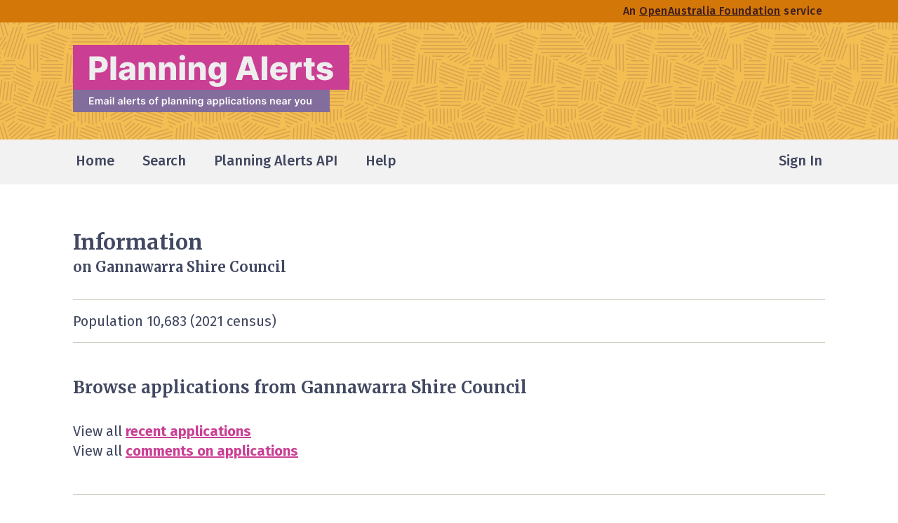

--- FILE ---
content_type: text/html; charset=utf-8
request_url: https://www.planningalerts.org.au/authorities/gannawarra
body_size: 19863
content:
<!doctype html>
<html lang="en">
  <head>
    <meta charset="UTF-8">
<meta name="viewport" content="width=device-width, initial-scale=1.0">
  <meta name="description" content="">
<title>
      Information on Gannawarra Shire Council
 | Planning Alerts
</title>


<script>
window.dataLayer = window.dataLayer || [];
</script>
<!-- Google Tag Manager -->
<script>(function(w,d,s,l,i){w[l]=w[l]||[];w[l].push({'gtm.start':
new Date().getTime(),event:'gtm.js'});var f=d.getElementsByTagName(s)[0],
j=d.createElement(s),dl=l!='dataLayer'?'&l='+l:'';j.async=true;j.src=
'https://www.googletagmanager.com/gtm.js?id='+i+dl;f.parentNode.insertBefore(j,f);
})(window,document,'script','dataLayer','GTM-TQK6F2JF');</script>
<!-- End Google Tag Manager -->

  <script defer event-signed_in="false" data-domain="planningalerts.org.au" src="/js/script.manual.outbound-links.pageview-props.js"></script>
  <script>
    window.plausible = window.plausible || function() { (window.plausible.q = window.plausible.q || []).push(arguments) }
    plausible('pageview', { u: "https://www.planningalerts.org.au/authorities/:id" + window.location.search });
  </script>


<link rel="stylesheet" href="https://www.planningalerts.org.au/assets/tailwind-ab3ed59029ad8b719f86f9659b6b16a7f55889267eaec320b54af59f25372249.css" data-turbo-track="reload" />
<link rel="preconnect" href="https://fonts.googleapis.com">
<link rel="preconnect" href="https://fonts.gstatic.com" crossorigin>
<link href="https://fonts.googleapis.com/css2?family=Fira+Sans:wght@300;400;500;600;700&family=Merriweather:wght@700;900&display=fallback" rel="stylesheet">
<script src="https://cdn.jsdelivr.net/npm/@floating-ui/core@1.6.1" defer="defer"></script>
<script src="https://cdn.jsdelivr.net/npm/@floating-ui/dom@1.6.5" defer="defer"></script>
<script src="https://cdn.jsdelivr.net/npm/@tsparticles/confetti@3.0.3/tsparticles.confetti.bundle.min.js" defer="defer"></script>
<script src="https://cdn.jsdelivr.net/npm/alpinejs@3.x.x/dist/cdn.min.js" defer="defer"></script>
<script src="https://www.planningalerts.org.au/assets/application-c409bfa5fcf9adbf5e93d0043c398374858f44ce2410272ae9e609f0505b4d79.js"></script>
<link rel="apple-touch-icon" sizes="180x180" href="/apple-touch-icon.png">
<link rel="icon" type="image/png" sizes="32x32" href="/favicon-32x32.png">
<link rel="icon" type="image/png" sizes="16x16" href="/favicon-16x16.png">
<link rel="manifest" href="/site.webmanifest">
<script>
  (g=>{var h,a,k,p="The Google Maps JavaScript API",c="google",l="importLibrary",q="__ib__",m=document,b=window;b=b[c]||(b[c]={});var d=b.maps||(b.maps={}),r=new Set,e=new URLSearchParams,u=()=>h||(h=new Promise(async(f,n)=>{await (a=m.createElement("script"));e.set("libraries",[...r]+"");for(k in g)e.set(k.replace(/[A-Z]/g,t=>"_"+t[0].toLowerCase()),g[k]);e.set("callback",c+".maps."+q);a.src=`https://maps.${c}apis.com/maps/api/js?`+e;d[q]=f;a.onerror=()=>h=n(Error(p+" could not load."));a.nonce=m.querySelector("script[nonce]")?.nonce||"";m.head.append(a)}));d[l]?console.warn(p+" only loads once. Ignoring:",g):d[l]=(f,...n)=>r.add(f)&&u().then(()=>d[l](f,...n))})({
    key: "AIzaSyC_KnWssj4Y2lMPR_o53JcVO2SA6vHWJcU",
    v: "weekly",
    // Use the 'v' parameter to indicate the version to use (weekly, beta, alpha, etc.).
    // Add other bootstrap parameters as needed, using camel case.
    region: "au"
  });
</script>

  </head>
  <body x-data="{ bodyScrolling: true }" x-bind:class="{ 'overflow-hidden': !bodyScrolling}">
    <!-- Google Tag Manager (noscript) -->
<noscript><iframe src="https://www.googletagmanager.com/ns.html?id=GTM-TQK6F2JF"
height="0" width="0" style="display:none;visibility:hidden"></iframe></noscript>
<!-- End Google Tag Manager (noscript) -->

    <header>
  <div class="hidden bg-header-orange sm:block">
    <div class="max-w-6xl px-6 mx-auto sm:px-10">
  
      <div class="flex flex-row-reverse items-center h-8">
        <a class="focus:outline-none focus:bg-sun-yellow p-1" href="https://www.oaf.org.au">
          <div class="text-base font-medium tracking-wide text-dark-brown hover:text-dark-navy">
              An <span class="underline">OpenAustralia Foundation</span> service
          </div>
</a>      </div>

</div>
  </div>
  <div class="flex flex-col">
    <div class="hidden py-8 sm:block bg-yellow bg-header-pattern xl:bg-center">
      <div class="max-w-6xl px-6 mx-auto sm:px-10">
  
        <a class="inline-block focus:outline-none focus:ring-4 focus:ring-sun-yellow" href="/">
          <img alt="Planning Alerts. Email alerts of planning applications near you" src="https://www.planningalerts.org.au/assets/logo-b927c3a2b297503d11425efabc5af82195f5109f4cdcf5b1693529b10db1ab2e.svg" width="408" height="96" />
</a>
</div>
    </div>
    <div class="pt-10 pb-2 sm:bg-light-grey sm:py-0">
      <div class="max-w-6xl px-6 mx-auto sm:px-10">
  
        <nav aria-label="Main">
          <div x-data="{ open: false }">
  <button x-on:click="open = true; bodyScrolling = false" type="button" class="flex flex-row-reverse w-full h-16 text-sm rounded-lg group md:hidden focus:outline-none">
    <div class="inline-flex flex-row-reverse items-center text-navy group-focus:bg-sun-yellow">
      <svg xmlns="http://www.w3.org/2000/svg" fill="none" viewBox="0 0 24 24" stroke-width="1.5" stroke="currentColor" class="w-10 h-10">
  <path stroke-linecap="round" stroke-linejoin="round" d="M3.75 6.75h16.5M3.75 12h16.5m-16.5 5.25h16.5" />
</svg>

      <span class="px-2 text-base font-medium">Menu</span>
    </div>
  </button>
  <div x-show="open" x-cloak class="fixed top-0 left-0 z-50 w-full h-full py-24 overflow-y-scroll text-2xl text-navy bg-light-grey">
    <div class="max-w-sm px-10 mx-auto">
      <button x-on:click="open = false; bodyScrolling = true" class="inline-flex items-center focus:outline-none focus:bg-sun-yellow">
        <svg xmlns="http://www.w3.org/2000/svg" fill="none" viewBox="0 0 24 24" stroke-width="1.5" stroke="currentColor" class="w-8 h-8">
  <path stroke-linecap="round" stroke-linejoin="round" d="M6 18L18 6M6 6l12 12" />
</svg>

        <span class="pr-2 text-lg font-medium">Close</span>
      </button>
      <img class="w-60" alt="Planning Alerts" src="https://www.planningalerts.org.au/assets/logo-navy-d89230356ec608b6c7598347fdb7bb7ace1f54a4464a2da24a619c230efe4590.svg" width="240" height="32" />
      <div class="mt-8 font-medium">
        <ul>
          <li><a class="decoration-fuchsia decoration-4 focus:outline-none focus:bg-sun-yellow" href="/">Home</a></li>
          <li><a class="decoration-fuchsia decoration-4 focus:outline-none focus:bg-sun-yellow" href="/applications/address">Search</a></li>
          <li>
            <a class="decoration-fuchsia decoration-4 focus:outline-none focus:bg-sun-yellow" href="/api/howto">
              Planning Alerts API
</a>          </li>
          <li><a class="decoration-fuchsia decoration-4 focus:outline-none focus:bg-sun-yellow" href="/faq">Help</a></li>
          <li class="mt-4"><a class="decoration-fuchsia decoration-4 focus:outline-none focus:bg-sun-yellow" href="/about">About</a></li>
          <li><a class="decoration-fuchsia decoration-4 focus:outline-none focus:bg-sun-yellow" href="/get_involved">Get involved</a></li>
          <li><a class="decoration-fuchsia decoration-4 focus:outline-none focus:bg-sun-yellow" href="/authorities">Coverage</a></li>
          <li><a class="focus:outline-none focus:bg-sun-yellow" href="https://github.com/openaustralia/planningalerts">Source code</a></li>
          <li><a class="decoration-fuchsia decoration-4 focus:outline-none focus:bg-sun-yellow" href="/help/contact">Contact us</a></li>
          <li class="mt-4">
              <a class="decoration-fuchsia decoration-4 focus:outline-none focus:bg-sun-yellow" href="/users/sign_in">Sign In</a>
          </li>
        </ul>
      </div>
      <p class="mt-10 text-lg font-regular">
        Built and maintained by
        <a href="https://www.oaf.org.au/" class="underline focus:outline-none focus:bg-sun-yellow">OpenAustralia Foundation</a>
      </p>
    </div>
  </div>
</div>

          <div class="hidden md:block">
  <div class="flex justify-between h-16 text-xl font-medium text-navy">
    <ul class="flex space-x-8">
      <li>
  <a class="inline-block px-1 h-full flex border-b-4 focus:bg-yellow focus:outline-none border-transparent hover:border-light-grey2" href="/">
    <div class="m-auto">
      Home
    </div>
</a></li>

      <li>
  <a class="inline-block px-1 h-full flex border-b-4 focus:bg-yellow focus:outline-none border-transparent hover:border-light-grey2" href="/applications/address">
    <div class="m-auto">
      Search
    </div>
</a></li>

      <li>
  <a class="inline-block px-1 h-full flex border-b-4 focus:bg-yellow focus:outline-none border-transparent hover:border-light-grey2" href="/api/howto">
    <div class="m-auto">
      
        Planning Alerts API

    </div>
</a></li>
      <li>
  <a class="inline-block px-1 h-full flex border-b-4 focus:bg-yellow focus:outline-none border-transparent hover:border-light-grey2" href="/faq">
    <div class="m-auto">
      Help
    </div>
</a></li>

    </ul>
    <ul class="flex">
        <li>
  <a class="inline-block px-1 h-full flex border-b-4 focus:bg-yellow focus:outline-none border-transparent hover:border-light-grey2" href="/users/sign_in">
    <div class="m-auto">
      Sign In
    </div>
</a></li>

    </ul>
  </div>
</div>

        </nav>

</div>
    </div>
    <div class="sm:hidden xl:bg-center">
      <div class="max-w-6xl px-6 mx-auto sm:px-10">
  
        <a class="inline-block focus:outline-none focus:bg-sun-yellow" href="/">
          <img alt="Planning Alerts" src="https://www.planningalerts.org.au/assets/logo-navy-d89230356ec608b6c7598347fdb7bb7ace1f54a4464a2da24a619c230efe4590.svg" width="350" height="46" />
</a>
</div>
    </div>
  </div>
</header>

    <main>
      <div class="max-w-6xl px-6 mx-auto sm:px-10">
  
        
        



        <div class="mb-32 mt-9 sm:mt-16">
          
<h1 class="text-3xl font-bold text-navy font-display max-w-4xl">
  Information <span class="block mt-1 text-xl font-bold font-display">on Gannawarra Shire Council</span>
</h1>


  <p class="py-4 mt-8 text-xl border-y text-navy border-light-grey2">Population 10,683 (2021 census)</p>

  <div class="divide-y divide-light-grey2">
      <section class="py-12">
        <h2 class="text-2xl font-bold text-navy font-display">
          Browse applications from Gannawarra Shire Council
</h2>
        <ul class="mt-8 text-xl text-navy">
          <li>
            View all
            <a class="text-fuchsia hover:text-fuchsia-darker focus:outline-none focus:bg-sun-yellow font-bold underline " href="/authorities/gannawarra/applications">recent applications</a>
          </li>
          <li>
            View all
            <a class="text-fuchsia hover:text-fuchsia-darker focus:outline-none focus:bg-sun-yellow font-bold underline " href="/authorities/gannawarra/comments">comments on applications</a>
          </li>
        </ul>
      </section>

    <section class="py-12">
      <h2 class="text-2xl font-bold text-navy font-display">
        Applications collected by Planning Alerts
</h2>
          <p class="mt-8 text-xl text-navy">
            It looks like something might be wrong.
            The last new application was received 3 months ago.
            <a class="text-fuchsia hover:text-fuchsia-darker focus:outline-none focus:bg-sun-yellow font-bold underline " href="/faq#broken_scraper">Why?</a>
          </p>
        <table class="mt-8 text-xl text-navy">
          <tbody>
            <tr class="flex flex-col pb-4 sm:table-row">
              <td class="pr-8 font-bold text-7xl">0</td>
              <th class="font-normal text-left">in the last week</th>
            </tr>
            <tr class="flex flex-col pb-4 sm:table-row">
              <td class="pr-8 font-bold text-7xl">0</td>
              <th class="font-normal text-left">in the last month</th>
            </tr>
            <tr class="flex flex-col pb-4 sm:table-row">
              <td class="pr-8 font-bold text-7xl">95</td>
              <th class="font-normal text-left">
                since 12 Feb 2010
                (when this authority was first added to Planning Alerts)
              </th>
            </tr>
            <tr class="flex flex-col pb-4 sm:table-row">
              <td class="pr-8 font-bold text-7xl">1</td>
              <th class="font-normal text-left">
                <a class="text-fuchsia hover:text-fuchsia-darker focus:outline-none focus:bg-sun-yellow font-bold underline " href="https://en.wikipedia.org/wiki/Median">median</a>
                per week
                (ignoring weeks without any new applications at all)
              </th>
            </tr>
          </tbody>
        </table>
    </section>

      <section class="py-12">
        <h2 class="text-2xl font-bold text-navy font-display pb-12">
          Number of new applications scraped over time
</h2>
        <div class="h-40 sm:h-52">
          <div class="chart bg-fuchsia"
               x-init="barGraph(
                         $el,
                         'https://www.planningalerts.org.au/authorities/gannawarra/applications/per_week.json',
                         'new applications scraped')">
          </div>
        </div>
      </section>

      <section class="clear-both py-12">
        <h2 class="text-2xl font-bold text-navy font-display pb-12">
          Number of comments posted over time
</h2>
        <div class="h-40 sm:h-52">
          <div class="chart bg-fuchsia"
               x-init="barGraph(
                         $el,
                         'https://www.planningalerts.org.au/authorities/gannawarra/comments/per_week.json',
                         'comments posted')">
          </div>
        </div>
      </section>

      <script src="https://cdnjs.cloudflare.com/ajax/libs/d3/3.5.12/d3.min.js"></script>
      <script src="https://www.planningalerts.org.au/assets/bar_graph-bd8916e09c5582477c51ac6322da95643d644090499fc96e6c682c6a53faee34.js"></script>

    <section class="py-12">
      <h2 class="text-2xl font-bold text-navy font-display pb-12">
        Under the Hood
</h2>
      <p class="text-xl text-navy">
        Are you a developer or keen to learn some new things and help out in the process?
        Then, <a class="text-fuchsia hover:text-fuchsia-darker focus:outline-none focus:bg-sun-yellow font-bold underline " href="/authorities/gannawarra/under_the_hood">look under the hood</a>,
        see more about how the information gets into PlanningAlerts, what problems are
        happening and what you might do to help fix them.
      </p>
      <p class="mt-6 text-xl text-navy">
        <a class="text-fuchsia hover:text-fuchsia-darker focus:outline-none focus:bg-sun-yellow font-bold underline " href="/authorities/gannawarra/under_the_hood">Look under the hood</a>
      </p>

    </section>
  </div>

        </div>

</div>
    </main>
    <footer class="bg-[#03827a] text-white font-sans text-lg leading-tight py-20">
  <div class="max-w-6xl px-6 mx-auto sm:px-10">
  
    <img class="w-60 mb-4" alt="Planning Alerts" src="https://www.planningalerts.org.au/assets/logo-white-0d636d754427d4f26ff92b7d17b65537336e67977524e9115e39b5640ab4124b.svg" width="240" height="32" />
    <div class="grid grid-cols-12 gap-6 gap-y-8 md:gap-4">
      <div class="col-span-12 md:col-span-5">
        <div class="space-y-2">
          <p>Find out what is being built and knocked down in your community and have your say.</p>
          <p>A free Australian service run for the benefit of the general public.</p>
        </div>
      </div>

      <div class="col-span-12 leading-normal md:col-span-4">
        <nav class="grid grid-cols-1 gap-6 font-semibold md:gap-2 md:grid-cols-2">
          <ul>
            <li><a class="text-white underline hover:opacity-80 focus:outline-none focus:text-navy focus:bg-sun-yellow" href="/">Home</a></li>
            <li><a class="text-white underline hover:opacity-80 focus:outline-none focus:text-navy focus:bg-sun-yellow" href="/applications/address">Search</a></li>
            <li><a class="text-white underline hover:opacity-80 focus:outline-none focus:text-navy focus:bg-sun-yellow" href="/api/howto">API</a></li>
            <li><a class="text-white underline hover:opacity-80 focus:outline-none focus:text-navy focus:bg-sun-yellow" href="/faq">Help</a></li>
          </ul>
          <ul>
            <li><a class="text-white underline hover:opacity-80 focus:outline-none focus:text-navy focus:bg-sun-yellow" href="/about">About</a></li>
            <li><a class="text-white underline hover:opacity-80 focus:outline-none focus:text-navy focus:bg-sun-yellow" href="/get_involved">Get involved</a></li>
            <li><a class="text-white underline hover:opacity-80 focus:outline-none focus:text-navy focus:bg-sun-yellow" href="/authorities">Coverage</a></li>
            <li><a class="text-white underline hover:opacity-80 focus:outline-none focus:text-navy focus:bg-sun-yellow" href="https://github.com/openaustralia/planningalerts">Source code</a></li>
            <li><a class="text-white underline hover:opacity-80 focus:outline-none focus:text-navy focus:bg-sun-yellow" href="/help/contact">Contact us</a></li>
          </ul>
        </nav>
      </div>

      <div class="col-span-12 p-6 border border-white md:col-span-3">
        <div class="flex flex-col items-start gap-4">
          <img alt="Illustration of love letter" src="https://www.planningalerts.org.au/assets/illustration/love-letter-8dabaff180fea6b88875acd5b9a23b89b1b794e08e0b98b64ddbc0439d4ae3a8.svg" width="68" height="52" />
          <p>Your donations keep this site and others like it running</p>
          <a class="font-semibold px-4 py-2 text-lg text-white bg-navy hover:text-navy hover:bg-white hover:ring-2 hover:ring-navy focus:outline-none focus:ring-4 focus:ring-sun-yellow inline-block" href="https://donate.planningalerts.org.au">
  <div class="flex items-baseline justify-center gap-4">
    <div>
            Donate now
</div>
  </div>
</a>        </div>
      </div>
    </div>

</div>
  <hr class="mt-12 text-[#479590]">
  <div class="max-w-6xl px-6 mx-auto sm:px-10">
  
    <div class="grid grid-cols-12 gap-4 pt-8 md:pt-16 row">
      <div class="col-span-12 md:col-span-5">
        <div>
          <p>
            Built and maintained by
            <a href="https://www.oaf.org.au/" class="block h-6 mt-4 bg-no-repeat bg-oaf-logo focus:outline-none focus:ring-4 focus:ring-sun-yellow">
              <span class="sr-only">OpenAustralia Foundation</span>
            </a>
          </p>
        </div>
      </div>

      <div class="col-span-12 md:col-span-4">
        <div class="space-y-8">
          <p>
            <a href="https://www.oaf.org.au/" class="text-white underline hover:opacity-80 focus:outline-none focus:bg-sun-yellow focus:text-navy">OpenAustralia Foundation</a> is a <a href="https://www.acnc.gov.au/charity/charities/6bf25724-39af-e811-a960-000d3ad24282/profile" class="text-white underline hover:opacity-80 focus:outline-none focus:bg-sun-yellow focus:text-navy">registered charity</a> in Australia - company limited by guarantee.
            ABN&nbsp;<a href="https://www.abr.business.gov.au/ABN/View/24138089942" class="text-white underline hover:opacity-80 focus:outline-none focus:bg-sun-yellow focus:text-navy">24&nbsp;138&nbsp;089&nbsp;942</a>.
          </p>
          <p>
            We acknowledge the traditional owners of the land now known as Australia.
          We pay our respects to their elders past, present and emerging.
          </p>
        </div>
      </div>

      <div class="flex items-start col-span-12 md:justify-end md:col-span-3">
        <a class="inline-block focus:outline-none focus:ring-4 focus:ring-sun-yellow" href="https://www.acnc.gov.au/charity/charities/6bf25724-39af-e811-a960-000d3ad24282/profile">
          <img alt="ACNC Registered Charity Tick" src="https://www.planningalerts.org.au/assets/charity-tick-80979eb45dfd041a327fa3957ebb1d3de7caaaca1431f7732583d1742c928a12.svg" width="100" height="100" />
</a>      </div>
    </div>

</div>
</footer>

  </body>
</html>


--- FILE ---
content_type: application/javascript; charset=utf-8
request_url: https://cdn.jsdelivr.net/npm/@tsparticles/confetti@3.0.3/tsparticles.confetti.bundle.min.js
body_size: 37546
content:
/*! For license information please see tsparticles.confetti.bundle.min.js.LICENSE.txt */
!function(t,e){if("object"==typeof exports&&"object"==typeof module)module.exports=e();else if("function"==typeof define&&define.amd)define([],e);else{var i=e();for(var s in i)("object"==typeof exports?exports:t)[s]=i[s]}}(this,(()=>(()=>{"use strict";var t={d:(e,i)=>{for(var s in i)t.o(i,s)&&!t.o(e,s)&&Object.defineProperty(e,s,{enumerable:!0,get:i[s]})},o:(t,e)=>Object.prototype.hasOwnProperty.call(t,e),r:t=>{"undefined"!=typeof Symbol&&Symbol.toStringTag&&Object.defineProperty(t,Symbol.toStringTag,{value:"Module"}),Object.defineProperty(t,"__esModule",{value:!0})}},e={};t.r(e),t.d(e,{AnimatableColor:()=>De,AnimationOptions:()=>Ce,AnimationValueWithRandom:()=>Ee,Background:()=>le,BackgroundMask:()=>de,BackgroundMaskCover:()=>he,Circle:()=>vi,ClickEvent:()=>pe,Collisions:()=>Ae,CollisionsAbsorb:()=>Oe,CollisionsOverlap:()=>Te,ColorAnimation:()=>Se,DivEvent:()=>fe,Events:()=>ge,ExternalInteractorBase:()=>Di,FullScreen:()=>ue,HoverEvent:()=>ve,HslAnimation:()=>ke,HslColorManager:()=>Si,Interactivity:()=>be,ManualParticle:()=>xe,Modes:()=>we,Move:()=>Xe,MoveAngle:()=>Ve,MoveAttract:()=>Ue,MoveCenter:()=>$e,MoveGravity:()=>qe,MovePath:()=>Ge,MoveTrail:()=>je,Opacity:()=>Ze,OpacityAnimation:()=>Ye,Options:()=>li,OptionsColor:()=>ce,OutModes:()=>We,Parallax:()=>me,ParticlesBounce:()=>Le,ParticlesBounceFactor:()=>Fe,ParticlesDensity:()=>Qe,ParticlesInteractorBase:()=>Oi,ParticlesNumber:()=>Ke,ParticlesNumberLimit:()=>Je,ParticlesOptions:()=>ai,Point:()=>pi,Range:()=>fi,RangedAnimationOptions:()=>Pe,RangedAnimationValueWithRandom:()=>Re,Rectangle:()=>mi,ResizeEvent:()=>ye,Responsive:()=>_e,RgbColorManager:()=>ki,Shadow:()=>ti,Shape:()=>ei,Size:()=>si,SizeAnimation:()=>ii,Spin:()=>Ne,Stroke:()=>oi,Theme:()=>Me,ThemeDefault:()=>ze,ValueWithRandom:()=>Ie,Vector:()=>v,Vector3d:()=>m,ZIndex:()=>ni,addColorManager:()=>St,addEasing:()=>w,alterHsl:()=>se,areBoundsInside:()=>et,arrayRandomIndex:()=>J,calcExactPositionOrRandomFromSize:()=>B,calcExactPositionOrRandomFromSizeRanged:()=>V,calcPositionFromSize:()=>F,calcPositionOrRandomFromSize:()=>L,calcPositionOrRandomFromSizeRanged:()=>A,calculateBounds:()=>it,circleBounce:()=>lt,circleBounceDataFromParticle:()=>ct,clamp:()=>z,clear:()=>Zt,collisionVelocity:()=>R,colorMix:()=>$t,colorToHsl:()=>Tt,colorToRgb:()=>Ot,confetti:()=>ro,deepExtend:()=>st,divMode:()=>rt,divModeExecute:()=>nt,drawEffect:()=>Jt,drawLine:()=>Nt,drawParticle:()=>Qt,drawParticlePlugin:()=>ie,drawPlugin:()=>ee,drawShape:()=>Kt,drawShapeAfterDraw:()=>te,errorPrefix:()=>f,executeOnSingleOrMultiple:()=>dt,findItemFromSingleOrMultiple:()=>pt,generatedAttribute:()=>i,getDistance:()=>T,getDistances:()=>O,getEasing:()=>b,getHslAnimationFromHsl:()=>jt,getHslFromAnimation:()=>Ht,getLinkColor:()=>qt,getLinkRandomColor:()=>Gt,getLogger:()=>G,getParticleBaseVelocity:()=>E,getParticleDirectionAngle:()=>I,getPosition:()=>vt,getRandom:()=>_,getRandomRgbColor:()=>Bt,getRangeMax:()=>k,getRangeMin:()=>S,getRangeValue:()=>P,getSize:()=>yt,getStyleFromHsl:()=>Ut,getStyleFromRgb:()=>Vt,hasMatchMedia:()=>W,hslToRgb:()=>Lt,hslaToRgba:()=>At,initParticleNumericAnimationValue:()=>ft,isArray:()=>zt,isBoolean:()=>gt,isDivModeEnabled:()=>ot,isFunction:()=>xt,isInArray:()=>Z,isNumber:()=>bt,isObject:()=>_t,isPointInside:()=>tt,isSsr:()=>j,isString:()=>wt,itemFromArray:()=>K,itemFromSingleOrMultiple:()=>ut,loadFont:()=>Q,loadOptions:()=>ri,loadParticlesOptions:()=>ci,mix:()=>M,mouseDownEvent:()=>s,mouseLeaveEvent:()=>n,mouseMoveEvent:()=>r,mouseOutEvent:()=>a,mouseUpEvent:()=>o,paintBase:()=>Xt,paintImage:()=>Yt,parseAlpha:()=>U,randomInRange:()=>C,rangeColorToHsl:()=>It,rangeColorToRgb:()=>Dt,rectBounce:()=>ht,resizeEvent:()=>u,rgbToHsl:()=>Et,safeIntersectionObserver:()=>X,safeMatchMedia:()=>N,safeMutationObserver:()=>Y,setLogger:()=>q,setRandom:()=>x,setRangeValue:()=>D,singleDivModeExecute:()=>at,stringToAlpha:()=>Rt,stringToRgb:()=>Ft,touchCancelEvent:()=>d,touchEndEvent:()=>l,touchMoveEvent:()=>h,touchStartEvent:()=>c,tsParticles:()=>Ti,visibilityChangeEvent:()=>p});const i="generated",s="pointerdown",o="pointerup",n="pointerleave",a="pointerout",r="pointermove",c="touchstart",l="touchend",h="touchmove",d="touchcancel",u="resize",p="visibilitychange",f="tsParticles - Error";class m{constructor(t,e,i){if(this._updateFromAngle=(t,e)=>{this.x=Math.cos(t)*e,this.y=Math.sin(t)*e},!bt(t)&&t){this.x=t.x,this.y=t.y;const e=t;this.z=e.z?e.z:0}else{if(void 0===t||void 0===e)throw new Error(`${f} Vector3d not initialized correctly`);this.x=t,this.y=e,this.z=i??0}}static get origin(){return m.create(0,0,0)}get angle(){return Math.atan2(this.y,this.x)}set angle(t){this._updateFromAngle(t,this.length)}get length(){return Math.sqrt(this.getLengthSq())}set length(t){this._updateFromAngle(this.angle,t)}static clone(t){return m.create(t.x,t.y,t.z)}static create(t,e,i){return new m(t,e,i)}add(t){return m.create(this.x+t.x,this.y+t.y,this.z+t.z)}addTo(t){this.x+=t.x,this.y+=t.y,this.z+=t.z}copy(){return m.clone(this)}distanceTo(t){return this.sub(t).length}distanceToSq(t){return this.sub(t).getLengthSq()}div(t){return m.create(this.x/t,this.y/t,this.z/t)}divTo(t){this.x/=t,this.y/=t,this.z/=t}getLengthSq(){return this.x**2+this.y**2}mult(t){return m.create(this.x*t,this.y*t,this.z*t)}multTo(t){this.x*=t,this.y*=t,this.z*=t}normalize(){const t=this.length;0!=t&&this.multTo(1/t)}rotate(t){return m.create(this.x*Math.cos(t)-this.y*Math.sin(t),this.x*Math.sin(t)+this.y*Math.cos(t),0)}setTo(t){this.x=t.x,this.y=t.y;const e=t;this.z=e.z?e.z:0}sub(t){return m.create(this.x-t.x,this.y-t.y,this.z-t.z)}subFrom(t){this.x-=t.x,this.y-=t.y,this.z-=t.z}}class v extends m{constructor(t,e){super(t,e,0)}static get origin(){return v.create(0,0)}static clone(t){return v.create(t.x,t.y)}static create(t,e){return new v(t,e)}}let y=Math.random;const g=new Map;function w(t,e){g.get(t)||g.set(t,e)}function b(t){return g.get(t)||(t=>t)}function x(t=Math.random){y=t}function _(){return z(y(),0,1-1e-16)}function z(t,e,i){return Math.min(Math.max(t,e),i)}function M(t,e,i,s){return Math.floor((t*i+e*s)/(i+s))}function C(t){const e=k(t);let i=S(t);return e===i&&(i=0),_()*(e-i)+i}function P(t){return bt(t)?t:C(t)}function S(t){return bt(t)?t:t.min}function k(t){return bt(t)?t:t.max}function D(t,e){if(t===e||void 0===e&&bt(t))return t;const i=S(t),s=k(t);return void 0!==e?{min:Math.min(i,e),max:Math.max(s,e)}:D(i,s)}function O(t,e){const i=t.x-e.x,s=t.y-e.y;return{dx:i,dy:s,distance:Math.sqrt(i**2+s**2)}}function T(t,e){return O(t,e).distance}function I(t,e,i){if(bt(t))return t*Math.PI/180;switch(t){case"top":return.5*-Math.PI;case"top-right":return.25*-Math.PI;case"right":return 0;case"bottom-right":return.25*Math.PI;case"bottom":return.5*Math.PI;case"bottom-left":return.75*Math.PI;case"left":return Math.PI;case"top-left":return.75*-Math.PI;case"inside":return Math.atan2(i.y-e.y,i.x-e.x);case"outside":return Math.atan2(e.y-i.y,e.x-i.x);default:return _()*Math.PI*2}}function E(t){const e=v.origin;return e.length=1,e.angle=t,e}function R(t,e,i,s){return v.create(t.x*(i-s)/(i+s)+2*e.x*s/(i+s),t.y)}function F(t){return t.position&&void 0!==t.position.x&&void 0!==t.position.y?{x:t.position.x*t.size.width/100,y:t.position.y*t.size.height/100}:void 0}function L(t){return{x:(t.position?.x??100*_())*t.size.width/100,y:(t.position?.y??100*_())*t.size.height/100}}function A(t){const e={x:void 0!==t.position?.x?P(t.position.x):void 0,y:void 0!==t.position?.y?P(t.position.y):void 0};return L({size:t.size,position:e})}function B(t){return{x:t.position?.x??_()*t.size.width,y:t.position?.y??_()*t.size.height}}function V(t){const e={x:void 0!==t.position?.x?P(t.position.x):void 0,y:void 0!==t.position?.y?P(t.position.y):void 0};return B({size:t.size,position:e})}function U(t){return t?t.endsWith("%")?parseFloat(t)/100:parseFloat(t):1}const $={debug:console.debug,error:console.error,info:console.info,log:console.log,verbose:console.log,warning:console.warn};function q(t){$.debug=t.debug||$.debug,$.error=t.error||$.error,$.info=t.info||$.info,$.log=t.log||$.log,$.verbose=t.verbose||$.verbose,$.warning=t.warning||$.warning}function G(){return $}function H(t){const e={bounced:!1},{pSide:i,pOtherSide:s,rectSide:o,rectOtherSide:n,velocity:a,factor:r}=t;return s.min<n.min||s.min>n.max||s.max<n.min||s.max>n.max||(i.max>=o.min&&i.max<=.5*(o.max+o.min)&&a>0||i.min<=o.max&&i.min>.5*(o.max+o.min)&&a<0)&&(e.velocity=a*-r,e.bounced=!0),e}function j(){return"undefined"==typeof window||!window||void 0===window.document||!window.document}function W(){return!j()&&"undefined"!=typeof matchMedia}function N(t){if(W())return matchMedia(t)}function X(t){if(!j()&&"undefined"!=typeof IntersectionObserver)return new IntersectionObserver(t)}function Y(t){if(!j()&&"undefined"!=typeof MutationObserver)return new MutationObserver(t)}function Z(t,e){return t===e||zt(e)&&e.indexOf(t)>-1}async function Q(t,e){try{await document.fonts.load(`${e??"400"} 36px '${t??"Verdana"}'`)}catch{}}function J(t){return Math.floor(_()*t.length)}function K(t,e,i=!0){return t[void 0!==e&&i?e%t.length:J(t)]}function tt(t,e,i,s,o){return et(it(t,s??0),e,i,o)}function et(t,e,i,s){let o=!0;return s&&"bottom"!==s||(o=t.top<e.height+i.x),!o||s&&"left"!==s||(o=t.right>i.x),!o||s&&"right"!==s||(o=t.left<e.width+i.y),!o||s&&"top"!==s||(o=t.bottom>i.y),o}function it(t,e){return{bottom:t.y+e,left:t.x-e,right:t.x+e,top:t.y-e}}function st(t,...e){for(const i of e){if(null==i)continue;if(!_t(i)){t=i;continue}const e=Array.isArray(i);!e||!_t(t)&&t&&Array.isArray(t)?e||!_t(t)&&t&&!Array.isArray(t)||(t={}):t=[];for(const e in i){if("__proto__"===e)continue;const s=i[e],o=t;o[e]=_t(s)&&Array.isArray(s)?s.map((t=>st(o[e],t))):st(o[e],s)}}return t}function ot(t,e){return!!pt(e,(e=>e.enable&&Z(t,e.mode)))}function nt(t,e,i){dt(e,(e=>{const s=e.mode;e.enable&&Z(t,s)&&at(e,i)}))}function at(t,e){dt(t.selectors,(i=>{e(i,t)}))}function rt(t,e){if(e&&t)return pt(t,(t=>function(t,e){const i=dt(e,(e=>t.matches(e)));return zt(i)?i.some((t=>t)):i}(e,t.selectors)))}function ct(t){return{position:t.getPosition(),radius:t.getRadius(),mass:t.getMass(),velocity:t.velocity,factor:v.create(P(t.options.bounce.horizontal.value),P(t.options.bounce.vertical.value))}}function lt(t,e){const{x:i,y:s}=t.velocity.sub(e.velocity),[o,n]=[t.position,e.position],{dx:a,dy:r}=O(n,o);if(i*a+s*r<0)return;const c=-Math.atan2(r,a),l=t.mass,h=e.mass,d=t.velocity.rotate(c),u=e.velocity.rotate(c),p=R(d,u,l,h),f=R(u,d,l,h),m=p.rotate(-c),v=f.rotate(-c);t.velocity.x=m.x*t.factor.x,t.velocity.y=m.y*t.factor.y,e.velocity.x=v.x*e.factor.x,e.velocity.y=v.y*e.factor.y}function ht(t,e){const i=it(t.getPosition(),t.getRadius()),s=t.options.bounce,o=H({pSide:{min:i.left,max:i.right},pOtherSide:{min:i.top,max:i.bottom},rectSide:{min:e.left,max:e.right},rectOtherSide:{min:e.top,max:e.bottom},velocity:t.velocity.x,factor:P(s.horizontal.value)});o.bounced&&(void 0!==o.velocity&&(t.velocity.x=o.velocity),void 0!==o.position&&(t.position.x=o.position));const n=H({pSide:{min:i.top,max:i.bottom},pOtherSide:{min:i.left,max:i.right},rectSide:{min:e.top,max:e.bottom},rectOtherSide:{min:e.left,max:e.right},velocity:t.velocity.y,factor:P(s.vertical.value)});n.bounced&&(void 0!==n.velocity&&(t.velocity.y=n.velocity),void 0!==n.position&&(t.position.y=n.position))}function dt(t,e){return zt(t)?t.map(((t,i)=>e(t,i))):e(t,0)}function ut(t,e,i){return zt(t)?K(t,e,i):t}function pt(t,e){return zt(t)?t.find(((t,i)=>e(t,i))):e(t,0)?t:void 0}function ft(t,e){const i=t.value,s=t.animation,o={delayTime:1e3*P(s.delay),enable:s.enable,value:P(t.value)*e,max:k(i)*e,min:S(i)*e,loops:0,maxLoops:P(s.count),time:0};if(s.enable){switch(o.decay=1-P(s.decay),s.mode){case"increase":o.status="increasing";break;case"decrease":o.status="decreasing";break;case"random":o.status=_()>=.5?"increasing":"decreasing"}const t="auto"===s.mode;switch(s.startValue){case"min":o.value=o.min,t&&(o.status="increasing");break;case"max":o.value=o.max,t&&(o.status="decreasing");break;default:o.value=C(o),t&&(o.status=_()>=.5?"increasing":"decreasing")}}return o.initialValue=o.value,o}function mt(t,e){if(!("percent"===t.mode)){const{mode:e,...i}=t;return i}return"x"in t?{x:t.x/100*e.width,y:t.y/100*e.height}:{width:t.width/100*e.width,height:t.height/100*e.height}}function vt(t,e){return mt(t,e)}function yt(t,e){return mt(t,e)}function gt(t){return"boolean"==typeof t}function wt(t){return"string"==typeof t}function bt(t){return"number"==typeof t}function xt(t){return"function"==typeof t}function _t(t){return"object"==typeof t&&null!==t}function zt(t){return Array.isArray(t)}const Mt="random",Ct="mid",Pt=new Map;function St(t){Pt.set(t.key,t)}function kt(t){for(const[,e]of Pt)if(t.startsWith(e.stringPrefix))return e.parseString(t);const e=t.replace(/^#?([a-f\d])([a-f\d])([a-f\d])([a-f\d])?$/i,((t,e,i,s,o)=>e+e+i+i+s+s+(void 0!==o?o+o:""))),i=/^#?([a-f\d]{2})([a-f\d]{2})([a-f\d]{2})([a-f\d]{2})?$/i.exec(e);return i?{a:void 0!==i[4]?parseInt(i[4],16)/255:1,b:parseInt(i[3],16),g:parseInt(i[2],16),r:parseInt(i[1],16)}:void 0}function Dt(t,e,i=!0){if(!t)return;const s=wt(t)?{value:t}:t;if(wt(s.value))return Ot(s.value,e,i);if(zt(s.value))return Dt({value:K(s.value,e,i)});for(const[,t]of Pt){const e=t.handleRangeColor(s);if(e)return e}}function Ot(t,e,i=!0){if(!t)return;const s=wt(t)?{value:t}:t;if(wt(s.value))return s.value===Mt?Bt():Ft(s.value);if(zt(s.value))return Ot({value:K(s.value,e,i)});for(const[,t]of Pt){const e=t.handleColor(s);if(e)return e}}function Tt(t,e,i=!0){const s=Ot(t,e,i);return s?Et(s):void 0}function It(t,e,i=!0){const s=Dt(t,e,i);return s?Et(s):void 0}function Et(t){const e=t.r/255,i=t.g/255,s=t.b/255,o=Math.max(e,i,s),n=Math.min(e,i,s),a={h:0,l:.5*(o+n),s:0};return o!==n&&(a.s=a.l<.5?(o-n)/(o+n):(o-n)/(2-o-n),a.h=e===o?(i-s)/(o-n):a.h=i===o?2+(s-e)/(o-n):4+(e-i)/(o-n)),a.l*=100,a.s*=100,a.h*=60,a.h<0&&(a.h+=360),a.h>=360&&(a.h-=360),a}function Rt(t){return kt(t)?.a}function Ft(t){return kt(t)}function Lt(t){const e=(t.h%360+360)%360,i=Math.max(0,Math.min(100,t.s)),s=e/360,o=i/100,n=Math.max(0,Math.min(100,t.l))/100;if(0===i){const t=Math.round(255*n);return{r:t,g:t,b:t}}const a=(t,e,i)=>(i<0&&(i+=1),i>1&&(i-=1),6*i<1?t+6*(e-t)*i:2*i<1?e:3*i<2?t+(e-t)*(2/3-i)*6:t),r=n<.5?n*(1+o):n+o-n*o,c=2*n-r,l=Math.min(255,255*a(c,r,s+1/3)),h=Math.min(255,255*a(c,r,s)),d=Math.min(255,255*a(c,r,s-1/3));return{r:Math.round(l),g:Math.round(h),b:Math.round(d)}}function At(t){const e=Lt(t);return{a:t.a,b:e.b,g:e.g,r:e.r}}function Bt(t){const e=t??0;return{b:Math.floor(C(D(e,256))),g:Math.floor(C(D(e,256))),r:Math.floor(C(D(e,256)))}}function Vt(t,e){return`rgba(${t.r}, ${t.g}, ${t.b}, ${e??1})`}function Ut(t,e){return`hsla(${t.h}, ${t.s}%, ${t.l}%, ${e??1})`}function $t(t,e,i,s){let o=t,n=e;return void 0===o.r&&(o=Lt(t)),void 0===n.r&&(n=Lt(e)),{b:M(o.b,n.b,i,s),g:M(o.g,n.g,i,s),r:M(o.r,n.r,i,s)}}function qt(t,e,i){if(i===Mt)return Bt();if(i!==Ct)return i;{const i=t.getFillColor()??t.getStrokeColor(),s=e?.getFillColor()??e?.getStrokeColor();if(i&&s&&e)return $t(i,s,t.getRadius(),e.getRadius());{const t=i??s;if(t)return Lt(t)}}}function Gt(t,e,i){const s=wt(t)?t:t.value;return s===Mt?i?Dt({value:s}):e?Mt:Ct:s===Ct?Ct:Dt({value:s})}function Ht(t){return void 0!==t?{h:t.h.value,s:t.s.value,l:t.l.value}:void 0}function jt(t,e,i){const s={h:{enable:!1,value:t.h},s:{enable:!1,value:t.s},l:{enable:!1,value:t.l}};return e&&(Wt(s.h,e.h,i),Wt(s.s,e.s,i),Wt(s.l,e.l,i)),s}function Wt(t,e,i){t.enable=e.enable,t.enable?(t.velocity=P(e.speed)/100*i,t.decay=1-P(e.decay),t.status="increasing",t.loops=0,t.maxLoops=P(e.count),t.time=0,t.delayTime=1e3*P(e.delay),e.sync||(t.velocity*=_(),t.value*=_()),t.initialValue=t.value):t.velocity=0}function Nt(t,e,i){t.beginPath(),t.moveTo(e.x,e.y),t.lineTo(i.x,i.y),t.closePath()}function Xt(t,e,i){t.fillStyle=i??"rgba(0,0,0,0)",t.fillRect(0,0,e.width,e.height)}function Yt(t,e,i,s){i&&(t.globalAlpha=s,t.drawImage(i,0,0,e.width,e.height),t.globalAlpha=1)}function Zt(t,e){t.clearRect(0,0,e.width,e.height)}function Qt(t){const{container:e,context:i,particle:s,delta:o,colorStyles:n,backgroundMask:a,composite:r,radius:c,opacity:l,shadow:h,transform:d}=t,u=s.getPosition(),p=s.rotation+(s.pathRotation?s.velocity.angle:0),f=Math.sin(p),m=Math.cos(p),v={a:m*(d.a??1),b:f*(d.b??1),c:-f*(d.c??1),d:m*(d.d??1)};i.setTransform(v.a,v.b,v.c,v.d,u.x,u.y),a&&(i.globalCompositeOperation=r);const y=s.shadowColor;h.enable&&y&&(i.shadowBlur=h.blur,i.shadowColor=Vt(y),i.shadowOffsetX=h.offset.x,i.shadowOffsetY=h.offset.y),n.fill&&(i.fillStyle=n.fill);const g=s.strokeWidth??0;i.lineWidth=g,n.stroke&&(i.strokeStyle=n.stroke);const w={container:e,context:i,particle:s,radius:c,opacity:l,delta:o,transformData:v};i.beginPath(),Kt(w),s.shapeClose&&i.closePath(),g>0&&i.stroke(),s.shapeFill&&i.fill(),te(w),Jt(w),i.globalCompositeOperation="source-over",i.setTransform(1,0,0,1,0,0)}function Jt(t){const{container:e,context:i,particle:s,radius:o,opacity:n,delta:a,transformData:r}=t;if(!s.effect)return;const c=e.effectDrawers.get(s.effect);c&&c.draw({context:i,particle:s,radius:o,opacity:n,delta:a,pixelRatio:e.retina.pixelRatio,transformData:{...r}})}function Kt(t){const{container:e,context:i,particle:s,radius:o,opacity:n,delta:a,transformData:r}=t;if(!s.shape)return;const c=e.shapeDrawers.get(s.shape);c&&c.draw({context:i,particle:s,radius:o,opacity:n,delta:a,pixelRatio:e.retina.pixelRatio,transformData:{...r}})}function te(t){const{container:e,context:i,particle:s,radius:o,opacity:n,delta:a,transformData:r}=t;if(!s.shape)return;const c=e.shapeDrawers.get(s.shape);c&&c.afterDraw&&c.afterDraw({context:i,particle:s,radius:o,opacity:n,delta:a,pixelRatio:e.retina.pixelRatio,transformData:{...r}})}function ee(t,e,i){e.draw&&e.draw(t,i)}function ie(t,e,i,s){e.drawParticle&&e.drawParticle(t,i,s)}function se(t,e,i){return{h:t.h,s:t.s,l:t.l+("darken"===e?-1:1)*i}}function oe(t,e,i){const s=e[i];void 0!==s&&(t[i]=(t[i]??1)*s)}class ne{constructor(t){this.container=t,this._applyPostDrawUpdaters=t=>{for(const e of this._postDrawUpdaters)e.afterDraw&&e.afterDraw(t)},this._applyPreDrawUpdaters=(t,e,i,s,o,n)=>{for(const a of this._preDrawUpdaters){if(a.getColorStyles){const{fill:n,stroke:r}=a.getColorStyles(e,t,i,s);n&&(o.fill=n),r&&(o.stroke=r)}if(a.getTransformValues){const t=a.getTransformValues(e);for(const e in t)oe(n,t,e)}a.beforeDraw&&a.beforeDraw(e)}},this._applyResizePlugins=()=>{for(const t of this._resizePlugins)t.resize&&t.resize()},this._getPluginParticleColors=t=>{let e,i;for(const s of this._colorPlugins)if(!e&&s.particleFillColor&&(e=It(s.particleFillColor(t))),!i&&s.particleStrokeColor&&(i=It(s.particleStrokeColor(t))),e&&i)break;return[e,i]},this._initCover=()=>{const t=this.container.actualOptions.backgroundMask.cover,e=Dt(t.color);if(e){const i={...e,a:t.opacity};this._coverColorStyle=Vt(i,i.a)}},this._initStyle=()=>{const t=this.element,e=this.container.actualOptions;if(t){this._fullScreen?(this._originalStyle=st({},t.style),this._setFullScreenStyle()):this._resetOriginalStyle();for(const i in e.style){if(!i||!e.style)continue;const s=e.style[i];s&&t.style.setProperty(i,s,"important")}}},this._initTrail=async()=>{const t=this.container.actualOptions,e=t.particles.move.trail,i=e.fill;if(e.enable)if(i.color){const e=Dt(i.color);if(!e)return;const s=t.particles.move.trail;this._trailFill={color:{...e},opacity:1/s.length}}else await new Promise(((t,s)=>{if(!i.image)return;const o=document.createElement("img");o.addEventListener("load",(()=>{this._trailFill={image:o,opacity:1/e.length},t()})),o.addEventListener("error",(t=>{s(t.error)})),o.src=i.image}))},this._paintBase=t=>{this.draw((e=>Xt(e,this.size,t)))},this._paintImage=(t,e)=>{this.draw((i=>Yt(i,this.size,t,e)))},this._repairStyle=()=>{const t=this.element;t&&(this._safeMutationObserver((t=>t.disconnect())),this._initStyle(),this.initBackground(),this._safeMutationObserver((e=>e.observe(t,{attributes:!0}))))},this._resetOriginalStyle=()=>{const t=this.element,e=this._originalStyle;if(!t||!e)return;const i=t.style;i.position=e.position,i.zIndex=e.zIndex,i.top=e.top,i.left=e.left,i.width=e.width,i.height=e.height},this._safeMutationObserver=t=>{this._mutationObserver&&t(this._mutationObserver)},this._setFullScreenStyle=()=>{const t=this.element;if(!t)return;const e="important",i=t.style;i.setProperty("position","fixed",e),i.setProperty("z-index",this.container.actualOptions.fullScreen.zIndex.toString(10),e),i.setProperty("top","0",e),i.setProperty("left","0",e),i.setProperty("width","100%",e),i.setProperty("height","100%",e)},this.size={height:0,width:0},this._context=null,this._generated=!1,this._preDrawUpdaters=[],this._postDrawUpdaters=[],this._resizePlugins=[],this._colorPlugins=[]}get _fullScreen(){return this.container.actualOptions.fullScreen.enable}clear(){const t=this.container.actualOptions,e=t.particles.move.trail,i=this._trailFill;t.backgroundMask.enable?this.paint():e.enable&&e.length>0&&i?i.color?this._paintBase(Vt(i.color,i.opacity)):i.image&&this._paintImage(i.image,i.opacity):t.clear&&this.draw((t=>{Zt(t,this.size)}))}destroy(){if(this.stop(),this._generated){const t=this.element;t&&t.remove()}else this._resetOriginalStyle();this._preDrawUpdaters=[],this._postDrawUpdaters=[],this._resizePlugins=[],this._colorPlugins=[]}draw(t){const e=this._context;if(e)return t(e)}drawParticle(t,e){if(t.spawning||t.destroyed)return;const i=t.getRadius();if(i<=0)return;const s=t.getFillColor(),o=t.getStrokeColor()??s;let[n,a]=this._getPluginParticleColors(t);n||(n=s),a||(a=o),(n||a)&&this.draw((s=>{const o=this.container,r=o.actualOptions,c=t.options.zIndex,l=(1-t.zIndexFactor)**c.opacityRate,h=t.bubble.opacity??t.opacity?.value??1,d=h*l,u=(t.strokeOpacity??h)*l,p={},f={fill:n?Ut(n,d):void 0};f.stroke=a?Ut(a,u):f.fill,this._applyPreDrawUpdaters(s,t,i,d,f,p),Qt({container:o,context:s,particle:t,delta:e,colorStyles:f,backgroundMask:r.backgroundMask.enable,composite:r.backgroundMask.composite,radius:i*(1-t.zIndexFactor)**c.sizeRate,opacity:d,shadow:t.options.shadow,transform:p}),this._applyPostDrawUpdaters(t)}))}drawParticlePlugin(t,e,i){this.draw((s=>ie(s,t,e,i)))}drawPlugin(t,e){this.draw((i=>ee(i,t,e)))}async init(){this._safeMutationObserver((t=>t.disconnect())),this._mutationObserver=Y((t=>{for(const e of t)"attributes"===e.type&&"style"===e.attributeName&&this._repairStyle()})),this.resize(),this._initStyle(),this._initCover();try{await this._initTrail()}catch(t){G().error(t)}this.initBackground(),this._safeMutationObserver((t=>{this.element&&t.observe(this.element,{attributes:!0})})),this.initUpdaters(),this.initPlugins(),this.paint()}initBackground(){const t=this.container.actualOptions.background,e=this.element;if(!e)return;const i=e.style;if(i){if(t.color){const e=Dt(t.color);i.backgroundColor=e?Vt(e,t.opacity):""}else i.backgroundColor="";i.backgroundImage=t.image||"",i.backgroundPosition=t.position||"",i.backgroundRepeat=t.repeat||"",i.backgroundSize=t.size||""}}initPlugins(){this._resizePlugins=[];for(const[,t]of this.container.plugins)t.resize&&this._resizePlugins.push(t),(t.particleFillColor||t.particleStrokeColor)&&this._colorPlugins.push(t)}initUpdaters(){this._preDrawUpdaters=[],this._postDrawUpdaters=[];for(const t of this.container.particles.updaters)t.afterDraw&&this._postDrawUpdaters.push(t),(t.getColorStyles||t.getTransformValues||t.beforeDraw)&&this._preDrawUpdaters.push(t)}loadCanvas(t){this._generated&&this.element&&this.element.remove(),this._generated=t.dataset&&i in t.dataset?"true"===t.dataset[i]:this._generated,this.element=t,this.element.ariaHidden="true",this._originalStyle=st({},this.element.style),this.size.height=t.offsetHeight,this.size.width=t.offsetWidth,this._context=this.element.getContext("2d"),this._safeMutationObserver((t=>{this.element&&t.observe(this.element,{attributes:!0})})),this.container.retina.init(),this.initBackground()}paint(){const t=this.container.actualOptions;this.draw((e=>{t.backgroundMask.enable&&t.backgroundMask.cover?(Zt(e,this.size),this._paintBase(this._coverColorStyle)):this._paintBase()}))}resize(){if(!this.element)return!1;const t=this.container,e=t.retina.pixelRatio,i=t.canvas.size,s=this.element.offsetWidth*e,o=this.element.offsetHeight*e;if(o===i.height&&s===i.width&&o===this.element.height&&s===this.element.width)return!1;const n={...i};return this.element.width=i.width=this.element.offsetWidth*e,this.element.height=i.height=this.element.offsetHeight*e,this.container.started&&t.particles.setResizeFactor({width:i.width/n.width,height:i.height/n.height}),!0}stop(){this._safeMutationObserver((t=>t.disconnect())),this._mutationObserver=void 0,this.draw((t=>Zt(t,this.size)))}async windowResize(){if(!this.element||!this.resize())return;const t=this.container,e=t.updateActualOptions();t.particles.setDensity(),this._applyResizePlugins(),e&&await t.refresh()}}function ae(t,e,i,s,o){if(s){let s={passive:!0};gt(o)?s.capture=o:void 0!==o&&(s=o),t.addEventListener(e,i,s)}else{const s=o;t.removeEventListener(e,i,s)}}class re{constructor(t){this.container=t,this._doMouseTouchClick=t=>{const e=this.container,i=e.actualOptions;if(this._canPush){const t=e.interactivity.mouse,s=t.position;if(!s)return;t.clickPosition={...s},t.clickTime=(new Date).getTime();dt(i.interactivity.events.onClick.mode,(t=>this.container.handleClickMode(t)))}"touchend"===t.type&&setTimeout((()=>this._mouseTouchFinish()),500)},this._handleThemeChange=t=>{const e=t,i=this.container,s=i.options,o=s.defaultThemes,n=e.matches?o.dark:o.light,a=s.themes.find((t=>t.name===n));a&&a.default.auto&&i.loadTheme(n)},this._handleVisibilityChange=()=>{const t=this.container,e=t.actualOptions;this._mouseTouchFinish(),e.pauseOnBlur&&(document&&document.hidden?(t.pageHidden=!0,t.pause()):(t.pageHidden=!1,t.getAnimationStatus()?t.play(!0):t.draw(!0)))},this._handleWindowResize=async()=>{this._resizeTimeout&&(clearTimeout(this._resizeTimeout),delete this._resizeTimeout),this._resizeTimeout=setTimeout((async()=>{const t=this.container.canvas;t&&await t.windowResize()}),1e3*this.container.actualOptions.interactivity.events.resize.delay)},this._manageInteractivityListeners=(t,e)=>{const i=this._handlers,n=this.container,a=n.actualOptions,u=n.interactivity.element;if(!u)return;const p=u,f=n.canvas.element;f&&(f.style.pointerEvents=p===f?"initial":"none"),(a.interactivity.events.onHover.enable||a.interactivity.events.onClick.enable)&&(ae(u,r,i.mouseMove,e),ae(u,c,i.touchStart,e),ae(u,h,i.touchMove,e),a.interactivity.events.onClick.enable?(ae(u,l,i.touchEndClick,e),ae(u,o,i.mouseUp,e),ae(u,s,i.mouseDown,e)):ae(u,l,i.touchEnd,e),ae(u,t,i.mouseLeave,e),ae(u,d,i.touchCancel,e))},this._manageListeners=t=>{const e=this._handlers,i=this.container,s=i.actualOptions.interactivity.detectsOn,o=i.canvas.element;let r=n;"window"===s?(i.interactivity.element=window,r=a):i.interactivity.element="parent"===s&&o?o.parentElement??o.parentNode:o,this._manageMediaMatch(t),this._manageResize(t),this._manageInteractivityListeners(r,t),document&&ae(document,p,e.visibilityChange,t,!1)},this._manageMediaMatch=t=>{const e=this._handlers,i=N("(prefers-color-scheme: dark)");i&&(void 0===i.addEventListener?void 0!==i.addListener&&(t?i.addListener(e.oldThemeChange):i.removeListener(e.oldThemeChange)):ae(i,"change",e.themeChange,t))},this._manageResize=t=>{const e=this._handlers,i=this.container;if(!i.actualOptions.interactivity.events.resize)return;if("undefined"==typeof ResizeObserver)return void ae(window,u,e.resize,t);const s=i.canvas.element;this._resizeObserver&&!t?(s&&this._resizeObserver.unobserve(s),this._resizeObserver.disconnect(),delete this._resizeObserver):!this._resizeObserver&&t&&s&&(this._resizeObserver=new ResizeObserver((async t=>{t.find((t=>t.target===s))&&await this._handleWindowResize()})),this._resizeObserver.observe(s))},this._mouseDown=()=>{const{interactivity:t}=this.container;if(!t)return;const{mouse:e}=t;e.clicking=!0,e.downPosition=e.position},this._mouseTouchClick=t=>{const e=this.container,i=e.actualOptions,{mouse:s}=e.interactivity;s.inside=!0;let o=!1;const n=s.position;if(n&&i.interactivity.events.onClick.enable){for(const[,t]of e.plugins)if(t.clickPositionValid&&(o=t.clickPositionValid(n),o))break;o||this._doMouseTouchClick(t),s.clicking=!1}},this._mouseTouchFinish=()=>{const t=this.container.interactivity;if(!t)return;const e=t.mouse;delete e.position,delete e.clickPosition,delete e.downPosition,t.status=n,e.inside=!1,e.clicking=!1},this._mouseTouchMove=t=>{const e=this.container,i=e.actualOptions,s=e.interactivity,o=e.canvas.element;if(!s||!s.element)return;let n;if(s.mouse.inside=!0,t.type.startsWith("pointer")){this._canPush=!0;const e=t;if(s.element===window){if(o){const t=o.getBoundingClientRect();n={x:e.clientX-t.left,y:e.clientY-t.top}}}else if("parent"===i.interactivity.detectsOn){const t=e.target,i=e.currentTarget;if(t&&i&&o){const s=t.getBoundingClientRect(),a=i.getBoundingClientRect(),r=o.getBoundingClientRect();n={x:e.offsetX+2*s.left-(a.left+r.left),y:e.offsetY+2*s.top-(a.top+r.top)}}else n={x:e.offsetX??e.clientX,y:e.offsetY??e.clientY}}else e.target===o&&(n={x:e.offsetX??e.clientX,y:e.offsetY??e.clientY})}else if(this._canPush="touchmove"!==t.type,o){const e=t,i=e.touches[e.touches.length-1],s=o.getBoundingClientRect();n={x:i.clientX-(s.left??0),y:i.clientY-(s.top??0)}}const a=e.retina.pixelRatio;n&&(n.x*=a,n.y*=a),s.mouse.position=n,s.status=r},this._touchEnd=t=>{const e=t,i=Array.from(e.changedTouches);for(const t of i)this._touches.delete(t.identifier);this._mouseTouchFinish()},this._touchEndClick=t=>{const e=t,i=Array.from(e.changedTouches);for(const t of i)this._touches.delete(t.identifier);this._mouseTouchClick(t)},this._touchStart=t=>{const e=t,i=Array.from(e.changedTouches);for(const t of i)this._touches.set(t.identifier,performance.now());this._mouseTouchMove(t)},this._canPush=!0,this._touches=new Map,this._handlers={mouseDown:()=>this._mouseDown(),mouseLeave:()=>this._mouseTouchFinish(),mouseMove:t=>this._mouseTouchMove(t),mouseUp:t=>this._mouseTouchClick(t),touchStart:t=>this._touchStart(t),touchMove:t=>this._mouseTouchMove(t),touchEnd:t=>this._touchEnd(t),touchCancel:t=>this._touchEnd(t),touchEndClick:t=>this._touchEndClick(t),visibilityChange:()=>this._handleVisibilityChange(),themeChange:t=>this._handleThemeChange(t),oldThemeChange:t=>this._handleThemeChange(t),resize:()=>{this._handleWindowResize()}}}addListeners(){this._manageListeners(!0)}removeListeners(){this._manageListeners(!1)}}class ce{constructor(){this.value=""}static create(t,e){const i=new ce;return i.load(t),void 0!==e&&(wt(e)||zt(e)?i.load({value:e}):i.load(e)),i}load(t){void 0!==t?.value&&(this.value=t.value)}}class le{constructor(){this.color=new ce,this.color.value="",this.image="",this.position="",this.repeat="",this.size="",this.opacity=1}load(t){t&&(void 0!==t.color&&(this.color=ce.create(this.color,t.color)),void 0!==t.image&&(this.image=t.image),void 0!==t.position&&(this.position=t.position),void 0!==t.repeat&&(this.repeat=t.repeat),void 0!==t.size&&(this.size=t.size),void 0!==t.opacity&&(this.opacity=t.opacity))}}class he{constructor(){this.color=new ce,this.color.value="#fff",this.opacity=1}load(t){t&&(void 0!==t.color&&(this.color=ce.create(this.color,t.color)),void 0!==t.opacity&&(this.opacity=t.opacity))}}class de{constructor(){this.composite="destination-out",this.cover=new he,this.enable=!1}load(t){if(t){if(void 0!==t.composite&&(this.composite=t.composite),void 0!==t.cover){const e=t.cover,i=wt(t.cover)?{color:t.cover}:t.cover;this.cover.load(void 0!==e.color?e:{color:i})}void 0!==t.enable&&(this.enable=t.enable)}}}class ue{constructor(){this.enable=!0,this.zIndex=0}load(t){t&&(void 0!==t.enable&&(this.enable=t.enable),void 0!==t.zIndex&&(this.zIndex=t.zIndex))}}class pe{constructor(){this.enable=!1,this.mode=[]}load(t){t&&(void 0!==t.enable&&(this.enable=t.enable),void 0!==t.mode&&(this.mode=t.mode))}}class fe{constructor(){this.selectors=[],this.enable=!1,this.mode=[],this.type="circle"}load(t){t&&(void 0!==t.selectors&&(this.selectors=t.selectors),void 0!==t.enable&&(this.enable=t.enable),void 0!==t.mode&&(this.mode=t.mode),void 0!==t.type&&(this.type=t.type))}}class me{constructor(){this.enable=!1,this.force=2,this.smooth=10}load(t){t&&(void 0!==t.enable&&(this.enable=t.enable),void 0!==t.force&&(this.force=t.force),void 0!==t.smooth&&(this.smooth=t.smooth))}}class ve{constructor(){this.enable=!1,this.mode=[],this.parallax=new me}load(t){t&&(void 0!==t.enable&&(this.enable=t.enable),void 0!==t.mode&&(this.mode=t.mode),this.parallax.load(t.parallax))}}class ye{constructor(){this.delay=.5,this.enable=!0}load(t){void 0!==t&&(void 0!==t.delay&&(this.delay=t.delay),void 0!==t.enable&&(this.enable=t.enable))}}class ge{constructor(){this.onClick=new pe,this.onDiv=new fe,this.onHover=new ve,this.resize=new ye}load(t){if(!t)return;this.onClick.load(t.onClick);const e=t.onDiv;void 0!==e&&(this.onDiv=dt(e,(t=>{const e=new fe;return e.load(t),e}))),this.onHover.load(t.onHover),this.resize.load(t.resize)}}class we{constructor(t,e){this._engine=t,this._container=e}load(t){if(!t)return;if(!this._container)return;const e=this._engine.interactors.get(this._container);if(e)for(const i of e)i.loadModeOptions&&i.loadModeOptions(this,t)}}class be{constructor(t,e){this.detectsOn="window",this.events=new ge,this.modes=new we(t,e)}load(t){if(!t)return;const e=t.detectsOn;void 0!==e&&(this.detectsOn=e),this.events.load(t.events),this.modes.load(t.modes)}}class xe{load(t){t&&(t.position&&(this.position={x:t.position.x??50,y:t.position.y??50,mode:t.position.mode??"percent"}),t.options&&(this.options=st({},t.options)))}}class _e{constructor(){this.maxWidth=1/0,this.options={},this.mode="canvas"}load(t){t&&(void 0!==t.maxWidth&&(this.maxWidth=t.maxWidth),void 0!==t.mode&&("screen"===t.mode?this.mode="screen":this.mode="canvas"),void 0!==t.options&&(this.options=st({},t.options)))}}class ze{constructor(){this.auto=!1,this.mode="any",this.value=!1}load(t){t&&(void 0!==t.auto&&(this.auto=t.auto),void 0!==t.mode&&(this.mode=t.mode),void 0!==t.value&&(this.value=t.value))}}class Me{constructor(){this.name="",this.default=new ze}load(t){t&&(void 0!==t.name&&(this.name=t.name),this.default.load(t.default),void 0!==t.options&&(this.options=st({},t.options)))}}class Ce{constructor(){this.count=0,this.enable=!1,this.speed=1,this.decay=0,this.delay=0,this.sync=!1}load(t){t&&(void 0!==t.count&&(this.count=D(t.count)),void 0!==t.enable&&(this.enable=t.enable),void 0!==t.speed&&(this.speed=D(t.speed)),void 0!==t.decay&&(this.decay=D(t.decay)),void 0!==t.delay&&(this.delay=D(t.delay)),void 0!==t.sync&&(this.sync=t.sync))}}class Pe extends Ce{constructor(){super(),this.mode="auto",this.startValue="random"}load(t){super.load(t),t&&(void 0!==t.mode&&(this.mode=t.mode),void 0!==t.startValue&&(this.startValue=t.startValue))}}class Se extends Ce{constructor(){super(),this.offset=0,this.sync=!0}load(t){super.load(t),t&&void 0!==t.offset&&(this.offset=D(t.offset))}}class ke{constructor(){this.h=new Se,this.s=new Se,this.l=new Se}load(t){t&&(this.h.load(t.h),this.s.load(t.s),this.l.load(t.l))}}class De extends ce{constructor(){super(),this.animation=new ke}static create(t,e){const i=new De;return i.load(t),void 0!==e&&(wt(e)||zt(e)?i.load({value:e}):i.load(e)),i}load(t){if(super.load(t),!t)return;const e=t.animation;void 0!==e&&(void 0!==e.enable?this.animation.h.load(e):this.animation.load(t.animation))}}class Oe{constructor(){this.speed=2}load(t){t&&void 0!==t.speed&&(this.speed=t.speed)}}class Te{constructor(){this.enable=!0,this.retries=0}load(t){t&&(void 0!==t.enable&&(this.enable=t.enable),void 0!==t.retries&&(this.retries=t.retries))}}class Ie{constructor(){this.value=0}load(t){t&&void 0!==t.value&&(this.value=D(t.value))}}class Ee extends Ie{constructor(){super(),this.animation=new Ce}load(t){if(super.load(t),!t)return;const e=t.animation;void 0!==e&&this.animation.load(e)}}class Re extends Ee{constructor(){super(),this.animation=new Pe}load(t){super.load(t)}}class Fe extends Ie{constructor(){super(),this.value=1}}class Le{constructor(){this.horizontal=new Fe,this.vertical=new Fe}load(t){t&&(this.horizontal.load(t.horizontal),this.vertical.load(t.vertical))}}class Ae{constructor(){this.absorb=new Oe,this.bounce=new Le,this.enable=!1,this.maxSpeed=50,this.mode="bounce",this.overlap=new Te}load(t){t&&(this.absorb.load(t.absorb),this.bounce.load(t.bounce),void 0!==t.enable&&(this.enable=t.enable),void 0!==t.maxSpeed&&(this.maxSpeed=D(t.maxSpeed)),void 0!==t.mode&&(this.mode=t.mode),this.overlap.load(t.overlap))}}class Be{constructor(){this.close=!0,this.fill=!0,this.options={},this.type=[]}load(t){if(!t)return;const e=t.options;if(void 0!==e)for(const t in e){const i=e[t];i&&(this.options[t]=st(this.options[t]??{},i))}void 0!==t.close&&(this.close=t.close),void 0!==t.fill&&(this.fill=t.fill),void 0!==t.type&&(this.type=t.type)}}class Ve{constructor(){this.offset=0,this.value=90}load(t){t&&(void 0!==t.offset&&(this.offset=D(t.offset)),void 0!==t.value&&(this.value=D(t.value)))}}class Ue{constructor(){this.distance=200,this.enable=!1,this.rotate={x:3e3,y:3e3}}load(t){if(t&&(void 0!==t.distance&&(this.distance=D(t.distance)),void 0!==t.enable&&(this.enable=t.enable),t.rotate)){const e=t.rotate.x;void 0!==e&&(this.rotate.x=e);const i=t.rotate.y;void 0!==i&&(this.rotate.y=i)}}}class $e{constructor(){this.x=50,this.y=50,this.mode="percent",this.radius=0}load(t){t&&(void 0!==t.x&&(this.x=t.x),void 0!==t.y&&(this.y=t.y),void 0!==t.mode&&(this.mode=t.mode),void 0!==t.radius&&(this.radius=t.radius))}}class qe{constructor(){this.acceleration=9.81,this.enable=!1,this.inverse=!1,this.maxSpeed=50}load(t){t&&(void 0!==t.acceleration&&(this.acceleration=D(t.acceleration)),void 0!==t.enable&&(this.enable=t.enable),void 0!==t.inverse&&(this.inverse=t.inverse),void 0!==t.maxSpeed&&(this.maxSpeed=D(t.maxSpeed)))}}class Ge{constructor(){this.clamp=!0,this.delay=new Ie,this.enable=!1,this.options={}}load(t){t&&(void 0!==t.clamp&&(this.clamp=t.clamp),this.delay.load(t.delay),void 0!==t.enable&&(this.enable=t.enable),this.generator=t.generator,t.options&&(this.options=st(this.options,t.options)))}}class He{load(t){t&&(void 0!==t.color&&(this.color=ce.create(this.color,t.color)),void 0!==t.image&&(this.image=t.image))}}class je{constructor(){this.enable=!1,this.length=10,this.fill=new He}load(t){t&&(void 0!==t.enable&&(this.enable=t.enable),void 0!==t.fill&&this.fill.load(t.fill),void 0!==t.length&&(this.length=t.length))}}class We{constructor(){this.default="out"}load(t){t&&(void 0!==t.default&&(this.default=t.default),this.bottom=t.bottom??t.default,this.left=t.left??t.default,this.right=t.right??t.default,this.top=t.top??t.default)}}class Ne{constructor(){this.acceleration=0,this.enable=!1}load(t){t&&(void 0!==t.acceleration&&(this.acceleration=D(t.acceleration)),void 0!==t.enable&&(this.enable=t.enable),t.position&&(this.position=st({},t.position)))}}class Xe{constructor(){this.angle=new Ve,this.attract=new Ue,this.center=new $e,this.decay=0,this.distance={},this.direction="none",this.drift=0,this.enable=!1,this.gravity=new qe,this.path=new Ge,this.outModes=new We,this.random=!1,this.size=!1,this.speed=2,this.spin=new Ne,this.straight=!1,this.trail=new je,this.vibrate=!1,this.warp=!1}load(t){if(!t)return;this.angle.load(bt(t.angle)?{value:t.angle}:t.angle),this.attract.load(t.attract),this.center.load(t.center),void 0!==t.decay&&(this.decay=D(t.decay)),void 0!==t.direction&&(this.direction=t.direction),void 0!==t.distance&&(this.distance=bt(t.distance)?{horizontal:t.distance,vertical:t.distance}:{...t.distance}),void 0!==t.drift&&(this.drift=D(t.drift)),void 0!==t.enable&&(this.enable=t.enable),this.gravity.load(t.gravity);const e=t.outModes;void 0!==e&&(_t(e)?this.outModes.load(e):this.outModes.load({default:e})),this.path.load(t.path),void 0!==t.random&&(this.random=t.random),void 0!==t.size&&(this.size=t.size),void 0!==t.speed&&(this.speed=D(t.speed)),this.spin.load(t.spin),void 0!==t.straight&&(this.straight=t.straight),this.trail.load(t.trail),void 0!==t.vibrate&&(this.vibrate=t.vibrate),void 0!==t.warp&&(this.warp=t.warp)}}class Ye extends Pe{constructor(){super(),this.destroy="none",this.speed=2}load(t){super.load(t),t&&void 0!==t.destroy&&(this.destroy=t.destroy)}}class Ze extends Re{constructor(){super(),this.animation=new Ye,this.value=1}load(t){if(!t)return;super.load(t);const e=t.animation;void 0!==e&&this.animation.load(e)}}class Qe{constructor(){this.enable=!1,this.width=1920,this.height=1080}load(t){if(!t)return;void 0!==t.enable&&(this.enable=t.enable);const e=t.width;void 0!==e&&(this.width=e);const i=t.height;void 0!==i&&(this.height=i)}}class Je{constructor(){this.mode="delete",this.value=0}load(t){t&&(void 0!==t.mode&&(this.mode=t.mode),void 0!==t.value&&(this.value=t.value))}}class Ke{constructor(){this.density=new Qe,this.limit=new Je,this.value=0}load(t){t&&(this.density.load(t.density),this.limit.load(t.limit),void 0!==t.value&&(this.value=t.value))}}class ti{constructor(){this.blur=0,this.color=new ce,this.enable=!1,this.offset={x:0,y:0},this.color.value="#000"}load(t){t&&(void 0!==t.blur&&(this.blur=t.blur),this.color=ce.create(this.color,t.color),void 0!==t.enable&&(this.enable=t.enable),void 0!==t.offset&&(void 0!==t.offset.x&&(this.offset.x=t.offset.x),void 0!==t.offset.y&&(this.offset.y=t.offset.y)))}}class ei{constructor(){this.close=!0,this.fill=!0,this.options={},this.type="circle"}load(t){if(!t)return;const e=t.options;if(void 0!==e)for(const t in e){const i=e[t];i&&(this.options[t]=st(this.options[t]??{},i))}void 0!==t.close&&(this.close=t.close),void 0!==t.fill&&(this.fill=t.fill),void 0!==t.type&&(this.type=t.type)}}class ii extends Pe{constructor(){super(),this.destroy="none",this.speed=5}load(t){super.load(t),t&&void 0!==t.destroy&&(this.destroy=t.destroy)}}class si extends Re{constructor(){super(),this.animation=new ii,this.value=3}load(t){if(super.load(t),!t)return;const e=t.animation;void 0!==e&&this.animation.load(e)}}class oi{constructor(){this.width=0}load(t){t&&(void 0!==t.color&&(this.color=De.create(this.color,t.color)),void 0!==t.width&&(this.width=D(t.width)),void 0!==t.opacity&&(this.opacity=D(t.opacity)))}}class ni extends Ie{constructor(){super(),this.opacityRate=1,this.sizeRate=1,this.velocityRate=1}load(t){super.load(t),t&&(void 0!==t.opacityRate&&(this.opacityRate=t.opacityRate),void 0!==t.sizeRate&&(this.sizeRate=t.sizeRate),void 0!==t.velocityRate&&(this.velocityRate=t.velocityRate))}}class ai{constructor(t,e){this._engine=t,this._container=e,this.bounce=new Le,this.collisions=new Ae,this.color=new De,this.color.value="#fff",this.effect=new Be,this.groups={},this.move=new Xe,this.number=new Ke,this.opacity=new Ze,this.reduceDuplicates=!1,this.shadow=new ti,this.shape=new ei,this.size=new si,this.stroke=new oi,this.zIndex=new ni}load(t){if(!t)return;if(void 0!==t.groups)for(const e of Object.keys(t.groups)){if(!Object.hasOwn(t.groups,e))continue;const i=t.groups[e];void 0!==i&&(this.groups[e]=st(this.groups[e]??{},i))}void 0!==t.reduceDuplicates&&(this.reduceDuplicates=t.reduceDuplicates),this.bounce.load(t.bounce),this.color.load(De.create(this.color,t.color)),this.effect.load(t.effect),this.move.load(t.move),this.number.load(t.number),this.opacity.load(t.opacity),this.shape.load(t.shape),this.size.load(t.size),this.shadow.load(t.shadow),this.zIndex.load(t.zIndex),this.collisions.load(t.collisions),void 0!==t.interactivity&&(this.interactivity=st({},t.interactivity));const e=t.stroke;if(e&&(this.stroke=dt(e,(t=>{const e=new oi;return e.load(t),e}))),this._container){const e=this._engine.updaters.get(this._container);if(e)for(const i of e)i.loadOptions&&i.loadOptions(this,t);const i=this._engine.interactors.get(this._container);if(i)for(const e of i)e.loadParticlesOptions&&e.loadParticlesOptions(this,t)}}}function ri(t,...e){for(const i of e)t.load(i)}function ci(t,e,...i){const s=new ai(t,e);return ri(s,...i),s}class li{constructor(t,e){this._findDefaultTheme=t=>this.themes.find((e=>e.default.value&&e.default.mode===t))??this.themes.find((t=>t.default.value&&"any"===t.default.mode)),this._importPreset=t=>{this.load(this._engine.getPreset(t))},this._engine=t,this._container=e,this.autoPlay=!0,this.background=new le,this.backgroundMask=new de,this.clear=!0,this.defaultThemes={},this.delay=0,this.fullScreen=new ue,this.detectRetina=!0,this.duration=0,this.fpsLimit=120,this.interactivity=new be(t,e),this.manualParticles=[],this.particles=ci(this._engine,this._container),this.pauseOnBlur=!0,this.pauseOnOutsideViewport=!0,this.responsive=[],this.smooth=!1,this.style={},this.themes=[],this.zLayers=100}load(t){if(!t)return;void 0!==t.preset&&dt(t.preset,(t=>this._importPreset(t))),void 0!==t.autoPlay&&(this.autoPlay=t.autoPlay),void 0!==t.clear&&(this.clear=t.clear),void 0!==t.name&&(this.name=t.name),void 0!==t.delay&&(this.delay=D(t.delay));const e=t.detectRetina;void 0!==e&&(this.detectRetina=e),void 0!==t.duration&&(this.duration=D(t.duration));const i=t.fpsLimit;void 0!==i&&(this.fpsLimit=i),void 0!==t.pauseOnBlur&&(this.pauseOnBlur=t.pauseOnBlur),void 0!==t.pauseOnOutsideViewport&&(this.pauseOnOutsideViewport=t.pauseOnOutsideViewport),void 0!==t.zLayers&&(this.zLayers=t.zLayers),this.background.load(t.background);const s=t.fullScreen;gt(s)?this.fullScreen.enable=s:this.fullScreen.load(s),this.backgroundMask.load(t.backgroundMask),this.interactivity.load(t.interactivity),t.manualParticles&&(this.manualParticles=t.manualParticles.map((t=>{const e=new xe;return e.load(t),e}))),this.particles.load(t.particles),this.style=st(this.style,t.style),this._engine.loadOptions(this,t),void 0!==t.smooth&&(this.smooth=t.smooth);const o=this._engine.interactors.get(this._container);if(o)for(const e of o)e.loadOptions&&e.loadOptions(this,t);if(void 0!==t.responsive)for(const e of t.responsive){const t=new _e;t.load(e),this.responsive.push(t)}if(this.responsive.sort(((t,e)=>t.maxWidth-e.maxWidth)),void 0!==t.themes)for(const e of t.themes){const t=this.themes.find((t=>t.name===e.name));if(t)t.load(e);else{const t=new Me;t.load(e),this.themes.push(t)}}this.defaultThemes.dark=this._findDefaultTheme("dark")?.name,this.defaultThemes.light=this._findDefaultTheme("light")?.name}setResponsive(t,e,i){this.load(i);const s=this.responsive.find((i=>"screen"===i.mode&&screen?i.maxWidth>screen.availWidth:i.maxWidth*e>t));return this.load(s?.options),s?.maxWidth}setTheme(t){if(t){const e=this.themes.find((e=>e.name===t));e&&this.load(e.options)}else{const t=N("(prefers-color-scheme: dark)"),e=t&&t.matches,i=this._findDefaultTheme(e?"dark":"light");i&&this.load(i.options)}}}class hi{constructor(t,e){this.container=e,this._engine=t,this._interactors=t.getInteractors(this.container,!0),this._externalInteractors=[],this._particleInteractors=[]}async externalInteract(t){for(const e of this._externalInteractors)e.isEnabled()&&await e.interact(t)}handleClickMode(t){for(const e of this._externalInteractors)e.handleClickMode&&e.handleClickMode(t)}init(){this._externalInteractors=[],this._particleInteractors=[];for(const t of this._interactors){switch(t.type){case"external":this._externalInteractors.push(t);break;case"particles":this._particleInteractors.push(t)}t.init()}}async particlesInteract(t,e){for(const i of this._externalInteractors)i.clear(t,e);for(const i of this._particleInteractors)i.isEnabled(t)&&await i.interact(t,e)}async reset(t){for(const e of this._externalInteractors)e.isEnabled()&&e.reset(t);for(const e of this._particleInteractors)e.isEnabled(t)&&e.reset(t)}}function di(t){if(!Z(t.outMode,t.checkModes))return;const e=2*t.radius;t.coord>t.maxCoord-e?t.setCb(-t.radius):t.coord<e&&t.setCb(t.radius)}class ui{constructor(t,e,i,s,o,n){this.container=i,this._calcPosition=(t,e,i,s=0)=>{for(const[,s]of t.plugins){const t=void 0!==s.particlePosition?s.particlePosition(e,this):void 0;if(t)return m.create(t.x,t.y,i)}const o=B({size:t.canvas.size,position:e}),n=m.create(o.x,o.y,i),a=this.getRadius(),r=this.options.move.outModes,c=e=>{di({outMode:e,checkModes:["bounce","bounce-horizontal"],coord:n.x,maxCoord:t.canvas.size.width,setCb:t=>n.x+=t,radius:a})},l=e=>{di({outMode:e,checkModes:["bounce","bounce-vertical"],coord:n.y,maxCoord:t.canvas.size.height,setCb:t=>n.y+=t,radius:a})};return c(r.left??r.default),c(r.right??r.default),l(r.top??r.default),l(r.bottom??r.default),this._checkOverlap(n,s)?this._calcPosition(t,void 0,i,s+1):n},this._calculateVelocity=()=>{const t=E(this.direction).copy(),e=this.options.move;if("inside"===e.direction||"outside"===e.direction)return t;const i=Math.PI/180*P(e.angle.value),s=Math.PI/180*P(e.angle.offset),o={left:s-.5*i,right:s+.5*i};return e.straight||(t.angle+=C(D(o.left,o.right))),e.random&&"number"==typeof e.speed&&(t.length*=_()),t},this._checkOverlap=(t,e=0)=>{const i=this.options.collisions,s=this.getRadius();if(!i.enable)return!1;const o=i.overlap;if(o.enable)return!1;const n=o.retries;if(n>=0&&e>n)throw new Error(`${f} particle is overlapping and can't be placed`);return!!this.container.particles.find((e=>T(t,e.position)<s+e.getRadius()))},this._getRollColor=t=>{if(!t||!this.roll||!this.backColor&&!this.roll.alter)return t;const e=this.roll.horizontal&&this.roll.vertical?2:1,i=this.roll.horizontal?.5*Math.PI:0;return Math.floor(((this.roll.angle??0)+i)/(Math.PI/e))%2?this.backColor?this.backColor:this.roll.alter?se(t,this.roll.alter.type,this.roll.alter.value):t:t},this._initPosition=t=>{const e=this.container,i=P(this.options.zIndex.value);this.position=this._calcPosition(e,t,z(i,0,e.zLayers)),this.initialPosition=this.position.copy();const s=e.canvas.size;switch(this.moveCenter={...vt(this.options.move.center,s),radius:this.options.move.center.radius??0,mode:this.options.move.center.mode??"percent"},this.direction=I(this.options.move.direction,this.position,this.moveCenter),this.options.move.direction){case"inside":this.outType="inside";break;case"outside":this.outType="outside"}this.offset=v.origin},this._engine=t,this.init(e,s,o,n)}destroy(t){if(this.unbreakable||this.destroyed)return;this.destroyed=!0,this.bubble.inRange=!1,this.slow.inRange=!1;const e=this.container,i=this.pathGenerator,s=e.shapeDrawers.get(this.shape);s&&s.particleDestroy&&s.particleDestroy(this);for(const[,i]of e.plugins)i.particleDestroyed&&i.particleDestroyed(this,t);for(const i of e.particles.updaters)i.particleDestroyed&&i.particleDestroyed(this,t);i&&i.reset(this),this._engine.dispatchEvent("particleDestroyed",{container:this.container,data:{particle:this}})}draw(t){const e=this.container,i=e.canvas;for(const[,s]of e.plugins)i.drawParticlePlugin(s,this,t);i.drawParticle(this,t)}getFillColor(){return this._getRollColor(this.bubble.color??Ht(this.color))}getMass(){return this.getRadius()**2*Math.PI*.5}getPosition(){return{x:this.position.x+this.offset.x,y:this.position.y+this.offset.y,z:this.position.z}}getRadius(){return this.bubble.radius??this.size.value}getStrokeColor(){return this._getRollColor(this.bubble.color??Ht(this.strokeColor))}init(t,e,i,s){const o=this.container,n=this._engine;this.id=t,this.group=s,this.effectClose=!0,this.effectFill=!0,this.shapeClose=!0,this.shapeFill=!0,this.pathRotation=!1,this.lastPathTime=0,this.destroyed=!1,this.unbreakable=!1,this.rotation=0,this.misplaced=!1,this.retina={maxDistance:{}},this.outType="normal",this.ignoresResizeRatio=!0;const a=o.retina.pixelRatio,r=o.actualOptions,c=ci(this._engine,o,r.particles),l=c.effect.type,h=c.shape.type,{reduceDuplicates:d}=c;this.effect=ut(l,this.id,d),this.shape=ut(h,this.id,d);const u=c.effect,p=c.shape;if(i){if(i.effect&&i.effect.type){const t=ut(i.effect.type,this.id,d);t&&(this.effect=t,u.load(i.effect))}if(i.shape&&i.shape.type){const t=ut(i.shape.type,this.id,d);t&&(this.shape=t,p.load(i.shape))}}this.effectData=function(t,e,i,s){const o=e.options[t];if(o)return st({close:e.close,fill:e.fill},ut(o,i,s))}(this.effect,u,this.id,d),this.shapeData=function(t,e,i,s){const o=e.options[t];if(o)return st({close:e.close,fill:e.fill},ut(o,i,s))}(this.shape,p,this.id,d),c.load(i);const f=this.effectData;f&&c.load(f.particles);const m=this.shapeData;m&&c.load(m.particles);const v=new be(n,o);v.load(o.actualOptions.interactivity),v.load(c.interactivity),this.interactivity=v,this.effectFill=f?.fill??c.effect.fill,this.effectClose=f?.close??c.effect.close,this.shapeFill=m?.fill??c.shape.fill,this.shapeClose=m?.close??c.shape.close,this.options=c;const y=this.options.move.path;this.pathDelay=1e3*P(y.delay.value),y.generator&&(this.pathGenerator=this._engine.getPathGenerator(y.generator),this.pathGenerator&&o.addPath(y.generator,this.pathGenerator)&&this.pathGenerator.init(o)),o.retina.initParticle(this),this.size=ft(this.options.size,a),this.bubble={inRange:!1},this.slow={inRange:!1,factor:1},this._initPosition(e),this.initialVelocity=this._calculateVelocity(),this.velocity=this.initialVelocity.copy(),this.moveDecay=1-P(this.options.move.decay);const g=o.particles;g.setLastZIndex(this.position.z),this.zIndexFactor=this.position.z/o.zLayers,this.sides=24;let w=o.effectDrawers.get(this.effect);w||(w=this._engine.getEffectDrawer(this.effect),w&&o.effectDrawers.set(this.effect,w)),w&&w.loadEffect&&w.loadEffect(this);let b=o.shapeDrawers.get(this.shape);b||(b=this._engine.getShapeDrawer(this.shape),b&&o.shapeDrawers.set(this.shape,b)),b&&b.loadShape&&b.loadShape(this);const x=b?.getSidesCount;x&&(this.sides=x(this)),this.spawning=!1,this.shadowColor=Dt(this.options.shadow.color);for(const t of g.updaters)t.init(this);for(const t of g.movers)t.init&&t.init(this);w&&w.particleInit&&w.particleInit(o,this),b&&b.particleInit&&b.particleInit(o,this);for(const[,t]of o.plugins)t.particleCreated&&t.particleCreated(this)}isInsideCanvas(){const t=this.getRadius(),e=this.container.canvas.size,i=this.position;return i.x>=-t&&i.y>=-t&&i.y<=e.height+t&&i.x<=e.width+t}isVisible(){return!this.destroyed&&!this.spawning&&this.isInsideCanvas()}reset(){for(const t of this.container.particles.updaters)t.reset&&t.reset(this)}}class pi{constructor(t,e){this.position=t,this.particle=e}}class fi{constructor(t,e){this.position={x:t,y:e}}}class mi extends fi{constructor(t,e,i,s){super(t,e),this.size={height:s,width:i}}contains(t){const e=this.size.width,i=this.size.height,s=this.position;return t.x>=s.x&&t.x<=s.x+e&&t.y>=s.y&&t.y<=s.y+i}intersects(t){t instanceof vi&&t.intersects(this);const e=this.size.width,i=this.size.height,s=this.position,o=t.position,n=t instanceof mi?t.size:{width:0,height:0},a=n.width,r=n.height;return o.x<s.x+e&&o.x+a>s.x&&o.y<s.y+i&&o.y+r>s.y}}class vi extends fi{constructor(t,e,i){super(t,e),this.radius=i}contains(t){return T(t,this.position)<=this.radius}intersects(t){const e=this.position,i=t.position,s=Math.abs(i.x-e.x),o=Math.abs(i.y-e.y),n=this.radius;if(t instanceof vi){return n+t.radius>Math.sqrt(s**2+o**2)}if(t instanceof mi){const{width:e,height:i}=t.size;return Math.pow(s-e,2)+Math.pow(o-i,2)<=n**2||s<=n+e&&o<=n+i||s<=e||o<=i}return!1}}class yi{constructor(t,e){this.rectangle=t,this.capacity=e,this._subdivide=()=>{const{x:t,y:e}=this.rectangle.position,{width:i,height:s}=this.rectangle.size,{capacity:o}=this;for(let n=0;n<4;n++)this._subs.push(new yi(new mi(t+.5*i*(n%2),e+.5*s*(Math.round(.5*n)-n%2),.5*i,.5*s),o));this._divided=!0},this._points=[],this._divided=!1,this._subs=[]}insert(t){return!!this.rectangle.contains(t.position)&&(this._points.length<this.capacity?(this._points.push(t),!0):(this._divided||this._subdivide(),this._subs.some((e=>e.insert(t)))))}query(t,e,i){const s=i||[];if(!t.intersects(this.rectangle))return[];for(const i of this._points)!t.contains(i.position)&&T(t.position,i.position)>i.particle.getRadius()&&(!e||e(i.particle))||s.push(i.particle);if(this._divided)for(const i of this._subs)i.query(t,e,s);return s}queryCircle(t,e,i){return this.query(new vi(t.x,t.y,e),i)}queryRectangle(t,e,i){return this.query(new mi(t.x,t.y,e.width,e.height),i)}}const gi=t=>{const{height:e,width:i}=t;return new mi(-.25*i,-.25*e,1.5*i,1.5*e)};class wi{constructor(t,e){this._addToPool=(...t)=>{for(const e of t)this._pool.push(e)},this._applyDensity=(t,e,i)=>{const s=t.number;if(!t.number.density?.enable)return void(void 0===i?this._limit=s.limit.value:s.limit&&this._groupLimits.set(i,s.limit.value));const o=this._initDensityFactor(s.density),n=s.value,a=s.limit.value>0?s.limit.value:n,r=Math.min(n,a)*o+e,c=Math.min(this.count,this.filter((t=>t.group===i)).length);void 0===i?this._limit=s.limit.value*o:this._groupLimits.set(i,s.limit.value*o),c<r?this.push(Math.abs(r-c),void 0,t,i):c>r&&this.removeQuantity(c-r,i)},this._initDensityFactor=t=>{const e=this._container;if(!e.canvas.element||!t.enable)return 1;const i=e.canvas.element,s=e.retina.pixelRatio;return i.width*i.height/(t.height*t.width*s**2)},this._pushParticle=(t,e,i,s)=>{try{let o=this._pool.pop();o?o.init(this._nextId,t,e,i):o=new ui(this._engine,this._nextId,this._container,t,e,i);let n=!0;if(s&&(n=s(o)),!n)return;return this._array.push(o),this._zArray.push(o),this._nextId++,this._engine.dispatchEvent("particleAdded",{container:this._container,data:{particle:o}}),o}catch(t){return void G().warning(`${f} adding particle: ${t}`)}},this._removeParticle=(t,e,i)=>{const s=this._array[t];if(!s||s.group!==e)return!1;const o=this._zArray.indexOf(s);return this._array.splice(t,1),this._zArray.splice(o,1),s.destroy(i),this._engine.dispatchEvent("particleRemoved",{container:this._container,data:{particle:s}}),this._addToPool(s),!0},this._engine=t,this._container=e,this._nextId=0,this._array=[],this._zArray=[],this._pool=[],this._limit=0,this._groupLimits=new Map,this._needsSort=!1,this._lastZIndex=0,this._interactionManager=new hi(t,e);const i=e.canvas.size;this.quadTree=new yi(gi(i),4),this.movers=this._engine.getMovers(e,!0),this.updaters=this._engine.getUpdaters(e,!0)}get count(){return this._array.length}addManualParticles(){const t=this._container,e=t.actualOptions;for(const i of e.manualParticles)this.addParticle(i.position?vt(i.position,t.canvas.size):void 0,i.options)}addParticle(t,e,i,s){const o=this._container.actualOptions.particles.number.limit,n=void 0===i?this._limit:this._groupLimits.get(i)??this._limit,a=this.count;if(n>0)if("delete"===o.mode){const t=a+1-n;t>0&&this.removeQuantity(t)}else if("wait"===o.mode&&a>=n)return;return this._pushParticle(t,e,i,s)}clear(){this._array=[],this._zArray=[]}destroy(){this._array=[],this._zArray=[],this.movers=[],this.updaters=[]}async draw(t){const e=this._container,i=e.canvas;i.clear(),await this.update(t);for(const[,s]of e.plugins)i.drawPlugin(s,t);for(const e of this._zArray)e.draw(t)}filter(t){return this._array.filter(t)}find(t){return this._array.find(t)}get(t){return this._array[t]}handleClickMode(t){this._interactionManager.handleClickMode(t)}init(){const t=this._container,e=t.actualOptions;this._lastZIndex=0,this._needsSort=!1;let i=!1;this.updaters=this._engine.getUpdaters(t,!0),this._interactionManager.init();for(const[,e]of t.plugins)if(void 0!==e.particlesInitialization&&(i=e.particlesInitialization()),i)break;this._interactionManager.init();for(const[,e]of t.pathGenerators)e.init(t);if(this.addManualParticles(),!i){const t=e.particles,i=t.groups;for(const e in i){const s=i[e];for(let i=this.count,o=0;o<s.number?.value&&i<t.number.value;i++,o++)this.addParticle(void 0,s,e)}for(let e=this.count;e<t.number.value;e++)this.addParticle()}}push(t,e,i,s){for(let o=0;o<t;o++)this.addParticle(e?.position,i,s)}async redraw(){this.clear(),this.init(),await this.draw({value:0,factor:0})}remove(t,e,i){this.removeAt(this._array.indexOf(t),void 0,e,i)}removeAt(t,e=1,i,s){if(t<0||t>this.count)return;let o=0;for(let n=t;o<e&&n<this.count;n++)this._removeParticle(n--,i,s)&&o++}removeQuantity(t,e){this.removeAt(0,t,e)}setDensity(){const t=this._container.actualOptions,e=t.particles.groups;for(const t in e)this._applyDensity(e[t],0,t);this._applyDensity(t.particles,t.manualParticles.length)}setLastZIndex(t){this._lastZIndex=t,this._needsSort=this._needsSort||this._lastZIndex<t}setResizeFactor(t){this._resizeFactor=t}async update(t){const e=this._container,i=new Set;this.quadTree=new yi(gi(e.canvas.size),4);for(const[,t]of e.pathGenerators)t.update();for(const[,i]of e.plugins)i.update&&await i.update(t);const s=this._resizeFactor;for(const e of this._array){s&&!e.ignoresResizeRatio&&(e.position.x*=s.width,e.position.y*=s.height,e.initialPosition.x*=s.width,e.initialPosition.y*=s.height),e.ignoresResizeRatio=!1,await this._interactionManager.reset(e);for(const[,i]of this._container.plugins){if(e.destroyed)break;i.particleUpdate&&i.particleUpdate(e,t)}for(const i of this.movers)i.isEnabled(e)&&i.move(e,t);e.destroyed?i.add(e):this.quadTree.insert(new pi(e.getPosition(),e))}if(i.size){const t=t=>!i.has(t);this._array=this.filter(t),this._zArray=this._zArray.filter(t);for(const t of i)this._engine.dispatchEvent("particleRemoved",{container:this._container,data:{particle:t}});this._addToPool(...i)}await this._interactionManager.externalInteract(t);for(const e of this._array){for(const i of this.updaters)i.update(e,t);e.destroyed||e.spawning||await this._interactionManager.particlesInteract(e,t)}if(delete this._resizeFactor,this._needsSort){const t=this._zArray;t.sort(((t,e)=>e.position.z-t.position.z||t.id-e.id)),this._lastZIndex=t[t.length-1].position.z,this._needsSort=!1}}}class bi{constructor(t){this.container=t,this.pixelRatio=1,this.reduceFactor=1}init(){const t=this.container,e=t.actualOptions;this.pixelRatio=!e.detectRetina||j()?1:window.devicePixelRatio,this.reduceFactor=1;const i=this.pixelRatio,s=t.canvas;if(s.element){const t=s.element;s.size.width=t.offsetWidth*i,s.size.height=t.offsetHeight*i}const o=e.particles,n=o.move;this.maxSpeed=P(n.gravity.maxSpeed)*i,this.sizeAnimationSpeed=P(o.size.animation.speed)*i}initParticle(t){const e=t.options,i=this.pixelRatio,s=e.move,o=s.distance,n=t.retina;n.moveDrift=P(s.drift)*i,n.moveSpeed=P(s.speed)*i,n.sizeAnimationSpeed=P(e.size.animation.speed)*i;const a=n.maxDistance;a.horizontal=void 0!==o.horizontal?o.horizontal*i:void 0,a.vertical=void 0!==o.vertical?o.vertical*i:void 0,n.maxSpeed=P(s.gravity.maxSpeed)*i}}function xi(t){return t&&!t.destroyed}function _i(t,e,...i){const s=new li(t,e);return ri(s,...i),s}class zi{constructor(t,e,i){this._intersectionManager=t=>{if(xi(this)&&this.actualOptions.pauseOnOutsideViewport)for(const e of t)e.target===this.interactivity.element&&(e.isIntersecting?this.play:this.pause)()},this._nextFrame=async t=>{try{if(!this._smooth&&void 0!==this._lastFrameTime&&t<this._lastFrameTime+1e3/this.fpsLimit)return void this.draw(!1);this._lastFrameTime??=t;const e=function(t,e=60,i=!1){return{value:t,factor:i?60/e:60*t/1e3}}(t-this._lastFrameTime,this.fpsLimit,this._smooth);if(this.addLifeTime(e.value),this._lastFrameTime=t,e.value>1e3)return void this.draw(!1);if(await this.particles.draw(e),!this.alive())return void this.destroy();this.getAnimationStatus()&&this.draw(!1)}catch(t){G().error(`${f} in animation loop`,t)}},this._engine=t,this.id=Symbol(e),this.fpsLimit=120,this._smooth=!1,this._delay=0,this._duration=0,this._lifeTime=0,this._firstStart=!0,this.started=!1,this.destroyed=!1,this._paused=!0,this._lastFrameTime=0,this.zLayers=100,this.pageHidden=!1,this._sourceOptions=i,this._initialSourceOptions=i,this.retina=new bi(this),this.canvas=new ne(this),this.particles=new wi(this._engine,this),this.pathGenerators=new Map,this.interactivity={mouse:{clicking:!1,inside:!1}},this.plugins=new Map,this.effectDrawers=new Map,this.shapeDrawers=new Map,this._options=_i(this._engine,this),this.actualOptions=_i(this._engine,this),this._eventListeners=new re(this),this._intersectionObserver=X((t=>this._intersectionManager(t))),this._engine.dispatchEvent("containerBuilt",{container:this})}get options(){return this._options}get sourceOptions(){return this._sourceOptions}addClickHandler(t){if(!xi(this))return;const e=this.interactivity.element;if(!e)return;const i=(e,i,s)=>{if(!xi(this))return;const o=this.retina.pixelRatio,n={x:i.x*o,y:i.y*o},a=this.particles.quadTree.queryCircle(n,s*o);t(e,a)};let s=!1,o=!1;e.addEventListener("click",(t=>{if(!xi(this))return;const e=t,s={x:e.offsetX||e.clientX,y:e.offsetY||e.clientY};i(t,s,1)})),e.addEventListener("touchstart",(()=>{xi(this)&&(s=!0,o=!1)})),e.addEventListener("touchmove",(()=>{xi(this)&&(o=!0)})),e.addEventListener("touchend",(t=>{if(xi(this)){if(s&&!o){const e=t;let s=e.touches[e.touches.length-1];if(!s&&(s=e.changedTouches[e.changedTouches.length-1],!s))return;const o=this.canvas.element,n=o?o.getBoundingClientRect():void 0,a={x:s.clientX-(n?n.left:0),y:s.clientY-(n?n.top:0)};i(t,a,Math.max(s.radiusX,s.radiusY))}s=!1,o=!1}})),e.addEventListener("touchcancel",(()=>{xi(this)&&(s=!1,o=!1)}))}addLifeTime(t){this._lifeTime+=t}addPath(t,e,i=!1){return!(!xi(this)||!i&&this.pathGenerators.has(t))&&(this.pathGenerators.set(t,e),!0)}alive(){return!this._duration||this._lifeTime<=this._duration}destroy(){if(!xi(this))return;this.stop(),this.particles.destroy(),this.canvas.destroy();for(const[,t]of this.effectDrawers)t.destroy&&t.destroy(this);for(const[,t]of this.shapeDrawers)t.destroy&&t.destroy(this);for(const t of this.effectDrawers.keys())this.effectDrawers.delete(t);for(const t of this.shapeDrawers.keys())this.shapeDrawers.delete(t);this._engine.clearPlugins(this),this.destroyed=!0;const t=this._engine.dom(),e=t.findIndex((t=>t===this));e>=0&&t.splice(e,1),this._engine.dispatchEvent("containerDestroyed",{container:this})}draw(t){if(!xi(this))return;let e=t;this._drawAnimationFrame=requestAnimationFrame((async t=>{e&&(this._lastFrameTime=void 0,e=!1),await this._nextFrame(t)}))}async export(t,e={}){for(const[,i]of this.plugins){if(!i.export)continue;const s=await i.export(t,e);if(s.supported)return s.blob}G().error(`${f} - Export plugin with type ${t} not found`)}getAnimationStatus(){return!this._paused&&!this.pageHidden&&xi(this)}handleClickMode(t){if(xi(this)){this.particles.handleClickMode(t);for(const[,e]of this.plugins)e.handleClickMode&&e.handleClickMode(t)}}async init(){if(!xi(this))return;const t=this._engine.getSupportedEffects();for(const e of t){const t=this._engine.getEffectDrawer(e);t&&this.effectDrawers.set(e,t)}const e=this._engine.getSupportedShapes();for(const t of e){const e=this._engine.getShapeDrawer(t);e&&this.shapeDrawers.set(t,e)}this._options=_i(this._engine,this,this._initialSourceOptions,this.sourceOptions),this.actualOptions=_i(this._engine,this,this._options);const i=this._engine.getAvailablePlugins(this);for(const[t,e]of i)this.plugins.set(t,e);this.retina.init(),await this.canvas.init(),this.updateActualOptions(),this.canvas.initBackground(),this.canvas.resize(),this.zLayers=this.actualOptions.zLayers,this._duration=1e3*P(this.actualOptions.duration),this._delay=1e3*P(this.actualOptions.delay),this._lifeTime=0,this.fpsLimit=this.actualOptions.fpsLimit>0?this.actualOptions.fpsLimit:120,this._smooth=this.actualOptions.smooth;for(const[,t]of this.effectDrawers)t.init&&await t.init(this);for(const[,t]of this.shapeDrawers)t.init&&await t.init(this);for(const[,t]of this.plugins)t.init&&await t.init();this._engine.dispatchEvent("containerInit",{container:this}),this.particles.init(),this.particles.setDensity();for(const[,t]of this.plugins)t.particlesSetup&&t.particlesSetup();this._engine.dispatchEvent("particlesSetup",{container:this})}async loadTheme(t){xi(this)&&(this._currentTheme=t,await this.refresh())}pause(){if(xi(this)&&(void 0!==this._drawAnimationFrame&&(cancelAnimationFrame(this._drawAnimationFrame),delete this._drawAnimationFrame),!this._paused)){for(const[,t]of this.plugins)t.pause&&t.pause();this.pageHidden||(this._paused=!0),this._engine.dispatchEvent("containerPaused",{container:this})}}play(t){if(!xi(this))return;const e=this._paused||t;if(!this._firstStart||this.actualOptions.autoPlay){if(this._paused&&(this._paused=!1),e)for(const[,t]of this.plugins)t.play&&t.play();this._engine.dispatchEvent("containerPlay",{container:this}),this.draw(e||!1)}else this._firstStart=!1}async refresh(){if(xi(this))return this.stop(),this.start()}async reset(){if(xi(this))return this._initialSourceOptions=void 0,this._options=_i(this._engine,this),this.actualOptions=_i(this._engine,this,this._options),this.refresh()}async start(){xi(this)&&!this.started&&(await this.init(),this.started=!0,await new Promise((t=>{this._delayTimeout=setTimeout((async()=>{this._eventListeners.addListeners(),this.interactivity.element instanceof HTMLElement&&this._intersectionObserver&&this._intersectionObserver.observe(this.interactivity.element);for(const[,t]of this.plugins)t.start&&await t.start();this._engine.dispatchEvent("containerStarted",{container:this}),this.play(),t()}),this._delay)})))}stop(){if(xi(this)&&this.started){this._delayTimeout&&(clearTimeout(this._delayTimeout),delete this._delayTimeout),this._firstStart=!0,this.started=!1,this._eventListeners.removeListeners(),this.pause(),this.particles.clear(),this.canvas.stop(),this.interactivity.element instanceof HTMLElement&&this._intersectionObserver&&this._intersectionObserver.unobserve(this.interactivity.element);for(const[,t]of this.plugins)t.stop&&t.stop();for(const t of this.plugins.keys())this.plugins.delete(t);this._sourceOptions=this._options,this._engine.dispatchEvent("containerStopped",{container:this})}}updateActualOptions(){this.actualOptions.responsive=[];const t=this.actualOptions.setResponsive(this.canvas.size.width,this.retina.pixelRatio,this._options);return this.actualOptions.setTheme(this._currentTheme),this._responsiveMaxWidth!==t&&(this._responsiveMaxWidth=t,!0)}}class Mi{constructor(){this._listeners=new Map}addEventListener(t,e){this.removeEventListener(t,e);let i=this._listeners.get(t);i||(i=[],this._listeners.set(t,i)),i.push(e)}dispatchEvent(t,e){const i=this._listeners.get(t);i&&i.forEach((t=>t(e)))}hasEventListener(t){return!!this._listeners.get(t)}removeAllEventListeners(t){t?this._listeners.delete(t):this._listeners=new Map}removeEventListener(t,e){const i=this._listeners.get(t);if(!i)return;const s=i.length,o=i.indexOf(e);o<0||(1===s?this._listeners.delete(t):i.splice(o,1))}}function Ci(t,e,i,s=!1){let o=e.get(t);return o&&!s||(o=[...i.values()].map((e=>e(t))),e.set(t,o)),o}class Pi{constructor(){this._configs=new Map,this._domArray=[],this._eventDispatcher=new Mi,this._initialized=!1,this.plugins=[],this._initializers={interactors:new Map,movers:new Map,updaters:new Map},this.interactors=new Map,this.movers=new Map,this.updaters=new Map,this.presets=new Map,this.effectDrawers=new Map,this.shapeDrawers=new Map,this.pathGenerators=new Map}get configs(){const t={};for(const[e,i]of this._configs)t[e]=i;return t}get version(){return"3.0.3"}addConfig(t){const e=t.name??"default";this._configs.set(e,t),this._eventDispatcher.dispatchEvent("configAdded",{data:{name:e,config:t}})}async addEffect(t,e,i=!0){dt(t,(t=>{!this.getEffectDrawer(t)&&this.effectDrawers.set(t,e)})),await this.refresh(i)}addEventListener(t,e){this._eventDispatcher.addEventListener(t,e)}async addInteractor(t,e,i=!0){this._initializers.interactors.set(t,e),await this.refresh(i)}async addMover(t,e,i=!0){this._initializers.movers.set(t,e),await this.refresh(i)}async addParticleUpdater(t,e,i=!0){this._initializers.updaters.set(t,e),await this.refresh(i)}async addPathGenerator(t,e,i=!0){!this.getPathGenerator(t)&&this.pathGenerators.set(t,e),await this.refresh(i)}async addPlugin(t,e=!0){!this.getPlugin(t.id)&&this.plugins.push(t),await this.refresh(e)}async addPreset(t,e,i=!1,s=!0){(i||!this.getPreset(t))&&this.presets.set(t,e),await this.refresh(s)}async addShape(t,e,i=!0){dt(t,(t=>{!this.getShapeDrawer(t)&&this.shapeDrawers.set(t,e)})),await this.refresh(i)}clearPlugins(t){this.updaters.delete(t),this.movers.delete(t),this.interactors.delete(t)}dispatchEvent(t,e){this._eventDispatcher.dispatchEvent(t,e)}dom(){return this._domArray}domItem(t){const e=this.dom(),i=e[t];if(i&&!i.destroyed)return i;e.splice(t,1)}getAvailablePlugins(t){const e=new Map;for(const i of this.plugins)i.needsPlugin(t.actualOptions)&&e.set(i.id,i.getPlugin(t));return e}getEffectDrawer(t){return this.effectDrawers.get(t)}getInteractors(t,e=!1){return Ci(t,this.interactors,this._initializers.interactors,e)}getMovers(t,e=!1){return Ci(t,this.movers,this._initializers.movers,e)}getPathGenerator(t){return this.pathGenerators.get(t)}getPlugin(t){return this.plugins.find((e=>e.id===t))}getPreset(t){return this.presets.get(t)}getShapeDrawer(t){return this.shapeDrawers.get(t)}getSupportedEffects(){return this.effectDrawers.keys()}getSupportedShapes(){return this.shapeDrawers.keys()}getUpdaters(t,e=!1){return Ci(t,this.updaters,this._initializers.updaters,e)}init(){this._initialized||(this._initialized=!0)}async load(t){const e=t.id??t.element?.id??`tsparticles${Math.floor(1e4*_())}`,{index:s,url:o}=t,n=o?await async function(t){const e=ut(t.url,t.index);if(!e)return t.fallback;const i=await fetch(e);return i.ok?i.json():(G().error(`${f} ${i.status} while retrieving config file`),t.fallback)}({fallback:t.options,url:o,index:s}):t.options;let a=t.element??document.getElementById(e);a||(a=document.createElement("div"),a.id=e,document.body.append(a));const r=ut(n,s),c=this.dom(),l=c.findIndex((t=>t.id.description===e));if(l>=0){const t=this.domItem(l);t&&!t.destroyed&&(t.destroy(),c.splice(l,1))}let h;if("canvas"===a.tagName.toLowerCase())h=a,h.dataset[i]="false";else{const t=a.getElementsByTagName("canvas");t.length?(h=t[0],h.dataset[i]="false"):(h=document.createElement("canvas"),h.dataset[i]="true",a.appendChild(h))}h.style.width||(h.style.width="100%"),h.style.height||(h.style.height="100%");const d=new zi(this,e,r);return l>=0?c.splice(l,0,d):c.push(d),d.canvas.loadCanvas(h),await d.start(),d}loadOptions(t,e){for(const i of this.plugins)i.loadOptions(t,e)}loadParticlesOptions(t,e,...i){const s=this.updaters.get(t);if(s)for(const t of s)t.loadOptions&&t.loadOptions(e,...i)}async refresh(t=!0){t&&this.dom().forEach((t=>t.refresh()))}removeEventListener(t,e){this._eventDispatcher.removeEventListener(t,e)}setOnClickHandler(t){const e=this.dom();if(!e.length)throw new Error(`${f} can only set click handlers after calling tsParticles.load()`);for(const i of e)i.addClickHandler(t)}}class Si{constructor(){this.key="hsl",this.stringPrefix="hsl"}handleColor(t){const e=t.value.hsl??t.value;if(void 0!==e.h&&void 0!==e.s&&void 0!==e.l)return Lt(e)}handleRangeColor(t){const e=t.value.hsl??t.value;if(void 0!==e.h&&void 0!==e.l)return Lt({h:P(e.h),l:P(e.l),s:P(e.s)})}parseString(t){if(!t.startsWith("hsl"))return;const e=/hsla?\(\s*(\d+)\s*,\s*(\d+)%\s*,\s*(\d+)%\s*(,\s*([\d.%]+)\s*)?\)/i.exec(t);return e?At({a:e.length>4?U(e[5]):1,h:parseInt(e[1],10),l:parseInt(e[3],10),s:parseInt(e[2],10)}):void 0}}class ki{constructor(){this.key="rgb",this.stringPrefix="rgb"}handleColor(t){const e=t.value.rgb??t.value;if(void 0!==e.r)return e}handleRangeColor(t){const e=t.value.rgb??t.value;if(void 0!==e.r)return{r:P(e.r),g:P(e.g),b:P(e.b)}}parseString(t){if(!t.startsWith(this.stringPrefix))return;const e=/rgba?\(\s*(\d+)\s*,\s*(\d+)\s*,\s*(\d+)\s*(,\s*([\d.%]+)\s*)?\)/i.exec(t);return e?{a:e.length>4?U(e[5]):1,b:parseInt(e[3],10),g:parseInt(e[2],10),r:parseInt(e[1],10)}:void 0}}class Di{constructor(t){this.container=t,this.type="external"}}class Oi{constructor(t){this.container=t,this.type="particles"}}const Ti=function(){const t=new ki,e=new Si;St(t),St(e);const i=new Pi;return i.init(),i}();j()||(window.tsParticles=Ti);class Ii{constructor(){this.angle=90,this.count=50,this.spread=45,this.startVelocity=45,this.decay=.9,this.gravity=1,this.drift=0,this.ticks=200,this.position={x:50,y:50},this.colors=["#26ccff","#a25afd","#ff5e7e","#88ff5a","#fcff42","#ffa62d","#ff36ff"],this.shapes=["square","circle"],this.scalar=1,this.zIndex=100,this.disableForReducedMotion=!0,this.flat=!1,this.shapeOptions={}}get origin(){return{x:this.position.x/100,y:this.position.y/100}}set origin(t){this.position.x=100*t.x,this.position.y=100*t.y}get particleCount(){return this.count}set particleCount(t){this.count=t}load(t){if(!t)return;void 0!==t.angle&&(this.angle=t.angle);const e=t.count??t.particleCount;void 0!==e&&(this.count=e),void 0!==t.spread&&(this.spread=t.spread),void 0!==t.startVelocity&&(this.startVelocity=t.startVelocity),void 0!==t.decay&&(this.decay=t.decay),void 0!==t.flat&&(this.flat=t.flat),void 0!==t.gravity&&(this.gravity=t.gravity),void 0!==t.drift&&(this.drift=t.drift),void 0!==t.ticks&&(this.ticks=t.ticks);const i=t.origin;i&&!t.position&&(t.position={x:void 0!==i.x?100*i.x:void 0,y:void 0!==i.y?100*i.y:void 0});const s=t.position;s&&(void 0!==s.x&&(this.position.x=s.x),void 0!==s.y&&(this.position.y=s.y)),void 0!==t.colors&&(zt(t.colors)?this.colors=[...t.colors]:this.colors=t.colors);const o=t.shapeOptions;if(void 0!==o)for(const t in o){const e=o[t];e&&(this.shapeOptions[t]=st(this.shapeOptions[t]??{},e))}void 0!==t.shapes&&(zt(t.shapes)?this.shapes=[...t.shapes]:this.shapes=t.shapes),void 0!==t.scalar&&(this.scalar=t.scalar),void 0!==t.zIndex&&(this.zIndex=t.zIndex),void 0!==t.disableForReducedMotion&&(this.disableForReducedMotion=t.disableForReducedMotion)}}function Ei(t,e,i,s,o,n){!function(t,e){const i=t.options,s=i.move.path;if(!s.enable)return;if(t.lastPathTime<=t.pathDelay)return void(t.lastPathTime+=e.value);const o=t.pathGenerator?.generate(t,e);o&&t.velocity.addTo(o);s.clamp&&(t.velocity.x=z(t.velocity.x,-1,1),t.velocity.y=z(t.velocity.y,-1,1));t.lastPathTime-=t.pathDelay}(t,n);const a=t.gravity,r=a?.enable&&a.inverse?-1:1;o&&i&&(t.velocity.x+=o*n.factor/(60*i)),a?.enable&&i&&(t.velocity.y+=r*(a.acceleration*n.factor)/(60*i));const c=t.moveDecay;t.velocity.multTo(c);const l=t.velocity.mult(i);a?.enable&&s>0&&(!a.inverse&&l.y>=0&&l.y>=s||a.inverse&&l.y<=0&&l.y<=-s)&&(l.y=r*s,i&&(t.velocity.y=l.y/i));const h=t.options.zIndex,d=(1-t.zIndexFactor)**h.velocityRate;l.multTo(d);const{position:u}=t;u.addTo(l),e.vibrate&&(u.x+=Math.sin(u.x*Math.cos(u.y)),u.y+=Math.cos(u.y*Math.sin(u.x)))}class Ri{constructor(){this._initSpin=t=>{const e=t.container,i=t.options.move.spin;if(!i.enable)return;const s=i.position??{x:50,y:50},o={x:.01*s.x*e.canvas.size.width,y:.01*s.y*e.canvas.size.height},n=T(t.getPosition(),o),a=P(i.acceleration);t.retina.spinAcceleration=a*e.retina.pixelRatio,t.spin={center:o,direction:t.velocity.x>=0?"clockwise":"counter-clockwise",angle:t.velocity.angle,radius:n,acceleration:t.retina.spinAcceleration}}}init(t){const e=t.options.move.gravity;t.gravity={enable:e.enable,acceleration:P(e.acceleration),inverse:e.inverse},this._initSpin(t)}isEnabled(t){return!t.destroyed&&t.options.move.enable}move(t,e){const i=t.options,s=i.move;if(!s.enable)return;const o=t.container,n=o.retina.pixelRatio,a=function(t){return t.slow.inRange?t.slow.factor:1}(t),r=(t.retina.moveSpeed??=P(s.speed)*n)*o.retina.reduceFactor,c=t.retina.moveDrift??=P(t.options.move.drift)*n,l=k(i.size.value)*n,h=r*(s.size?t.getRadius()/l:1)*a*(e.factor||1)/2,d=t.retina.maxSpeed??o.retina.maxSpeed;s.spin.enable?function(t,e){const i=t.container;if(!t.spin)return;const s={x:"clockwise"===t.spin.direction?Math.cos:Math.sin,y:"clockwise"===t.spin.direction?Math.sin:Math.cos};t.position.x=t.spin.center.x+t.spin.radius*s.x(t.spin.angle),t.position.y=t.spin.center.y+t.spin.radius*s.y(t.spin.angle),t.spin.radius+=t.spin.acceleration;const o=Math.max(i.canvas.size.width,i.canvas.size.height),n=.5*o;t.spin.radius>n?(t.spin.radius=n,t.spin.acceleration*=-1):t.spin.radius<0&&(t.spin.radius=0,t.spin.acceleration*=-1),t.spin.angle+=.01*e*(1-t.spin.radius/o)}(t,h):Ei(t,s,h,d,c,e),function(t){const e=t.initialPosition,{dx:i,dy:s}=O(e,t.position),o=Math.abs(i),n=Math.abs(s),{maxDistance:a}=t.retina,r=a.horizontal,c=a.vertical;if(r||c)if((r&&o>=r||c&&n>=c)&&!t.misplaced)t.misplaced=!!r&&o>r||!!c&&n>c,r&&(t.velocity.x=.5*t.velocity.y-t.velocity.x),c&&(t.velocity.y=.5*t.velocity.x-t.velocity.y);else if((!r||o<r)&&(!c||n<c)&&t.misplaced)t.misplaced=!1;else if(t.misplaced){const i=t.position,s=t.velocity;r&&(i.x<e.x&&s.x<0||i.x>e.x&&s.x>0)&&(s.x*=-_()),c&&(i.y<e.y&&s.y<0||i.y>e.y&&s.y>0)&&(s.y*=-_())}}(t)}}class Fi{draw(t){const{context:e,particle:i,radius:s}=t;i.circleRange||(i.circleRange={min:0,max:2*Math.PI});const o=i.circleRange;e.arc(0,0,s,o.min,o.max,!1)}getSidesCount(){return 12}particleInit(t,e){const i=e.shapeData,s=i?.angle??{max:360,min:0};e.circleRange=_t(s)?{min:s.min*Math.PI/180,max:s.max*Math.PI/180}:{min:0,max:s*Math.PI/180}}}function Li(t,e,i,s,o){if(!e||!i.enable||(e.maxLoops??0)>0&&(e.loops??0)>(e.maxLoops??0))return;if(e.time||(e.time=0),(e.delayTime??0)>0&&e.time<(e.delayTime??0)&&(e.time+=t.value),(e.delayTime??0)>0&&e.time<(e.delayTime??0))return;const n=C(i.offset),a=(e.velocity??0)*t.factor+3.6*n,r=e.decay??1;o&&"increasing"!==e.status?(e.value-=a,e.value<0&&(e.loops||(e.loops=0),e.loops++,e.status="increasing",e.value+=e.value)):(e.value+=a,e.value>s&&(e.loops||(e.loops=0),e.loops++,o&&(e.status="decreasing",e.value-=e.value%s))),e.velocity&&1!==r&&(e.velocity*=r),e.value>s&&(e.value%=s)}class Ai{constructor(t){this.container=t}init(t){const e=It(t.options.color,t.id,t.options.reduceDuplicates);e&&(t.color=jt(e,t.options.color.animation,this.container.retina.reduceFactor))}isEnabled(t){const{h:e,s:i,l:s}=t.options.color.animation,{color:o}=t;return!t.destroyed&&!t.spawning&&(void 0!==o?.h.value&&e.enable||void 0!==o?.s.value&&i.enable||void 0!==o?.l.value&&s.enable)}update(t,e){!function(t,e){const{h:i,s,l:o}=t.options.color.animation,{color:n}=t;if(!n)return;const{h:a,s:r,l:c}=n;a&&Li(e,a,i,360,!1),r&&Li(e,r,s,100,!0),c&&Li(e,c,o,100,!0)}(t,e)}}class Bi{constructor(t){this.container=t}init(t){const e=t.options.opacity;t.opacity=ft(e,1);const i=e.animation;i.enable&&(t.opacity.velocity=P(i.speed)/100*this.container.retina.reduceFactor,i.sync||(t.opacity.velocity*=_()))}isEnabled(t){return!t.destroyed&&!t.spawning&&!!t.opacity&&t.opacity.enable&&((t.opacity.maxLoops??0)<=0||(t.opacity.maxLoops??0)>0&&(t.opacity.loops??0)<(t.opacity.maxLoops??0))}reset(t){t.opacity&&(t.opacity.time=0,t.opacity.loops=0)}update(t,e){this.isEnabled(t)&&function(t,e){const i=t.opacity;if(t.destroyed||!i?.enable||(i.maxLoops??0)>0&&(i.loops??0)>(i.maxLoops??0))return;const s=i.min,o=i.max,n=i.decay??1;if(i.time||(i.time=0),(i.delayTime??0)>0&&i.time<(i.delayTime??0)&&(i.time+=e.value),!((i.delayTime??0)>0&&i.time<(i.delayTime??0))){switch(i.status){case"increasing":i.value>=o?(i.status="decreasing",i.loops||(i.loops=0),i.loops++):i.value+=(i.velocity??0)*e.factor;break;case"decreasing":i.value<=s?(i.status="increasing",i.loops||(i.loops=0),i.loops++):i.value-=(i.velocity??0)*e.factor}i.velocity&&1!==i.decay&&(i.velocity*=n),function(t,e,i,s){switch(t.options.opacity.animation.destroy){case"max":e>=s&&t.destroy();break;case"min":e<=i&&t.destroy()}}(t,i.value,s,o),t.destroyed||(i.value=z(i.value,s,o))}}(t,e)}}class Vi{constructor(t){this.container=t,this.modes=["bounce","bounce-vertical","bounce-horizontal","bounceVertical","bounceHorizontal","split"]}update(t,e,i,s){if(!this.modes.includes(s))return;const o=this.container;let n=!1;for(const[,s]of o.plugins)if(void 0!==s.particleBounce&&(n=s.particleBounce(t,i,e)),n)break;if(n)return;const a=t.getPosition(),r=t.offset,c=t.getRadius(),l=it(a,c),h=o.canvas.size;!function(t){if("bounce"!==t.outMode&&"bounce-horizontal"!==t.outMode&&"bounceHorizontal"!==t.outMode&&"split"!==t.outMode||"left"!==t.direction&&"right"!==t.direction)return;t.bounds.right<0&&"left"===t.direction?t.particle.position.x=t.size+t.offset.x:t.bounds.left>t.canvasSize.width&&"right"===t.direction&&(t.particle.position.x=t.canvasSize.width-t.size-t.offset.x);const e=t.particle.velocity.x;let i=!1;if("right"===t.direction&&t.bounds.right>=t.canvasSize.width&&e>0||"left"===t.direction&&t.bounds.left<=0&&e<0){const e=P(t.particle.options.bounce.horizontal.value);t.particle.velocity.x*=-e,i=!0}if(!i)return;const s=t.offset.x+t.size;t.bounds.right>=t.canvasSize.width&&"right"===t.direction?t.particle.position.x=t.canvasSize.width-s:t.bounds.left<=0&&"left"===t.direction&&(t.particle.position.x=s),"split"===t.outMode&&t.particle.destroy()}({particle:t,outMode:s,direction:e,bounds:l,canvasSize:h,offset:r,size:c}),function(t){if("bounce"!==t.outMode&&"bounce-vertical"!==t.outMode&&"bounceVertical"!==t.outMode&&"split"!==t.outMode||"bottom"!==t.direction&&"top"!==t.direction)return;t.bounds.bottom<0&&"top"===t.direction?t.particle.position.y=t.size+t.offset.y:t.bounds.top>t.canvasSize.height&&"bottom"===t.direction&&(t.particle.position.y=t.canvasSize.height-t.size-t.offset.y);const e=t.particle.velocity.y;let i=!1;if("bottom"===t.direction&&t.bounds.bottom>=t.canvasSize.height&&e>0||"top"===t.direction&&t.bounds.top<=0&&e<0){const e=P(t.particle.options.bounce.vertical.value);t.particle.velocity.y*=-e,i=!0}if(!i)return;const s=t.offset.y+t.size;t.bounds.bottom>=t.canvasSize.height&&"bottom"===t.direction?t.particle.position.y=t.canvasSize.height-s:t.bounds.top<=0&&"top"===t.direction&&(t.particle.position.y=s),"split"===t.outMode&&t.particle.destroy()}({particle:t,outMode:s,direction:e,bounds:l,canvasSize:h,offset:r,size:c})}}class Ui{constructor(t){this.container=t,this.modes=["destroy"]}update(t,e,i,s){if(!this.modes.includes(s))return;const o=this.container;switch(t.outType){case"normal":case"outside":if(tt(t.position,o.canvas.size,v.origin,t.getRadius(),e))return;break;case"inside":{const{dx:e,dy:i}=O(t.position,t.moveCenter),{x:s,y:o}=t.velocity;if(s<0&&e>t.moveCenter.radius||o<0&&i>t.moveCenter.radius||s>=0&&e<-t.moveCenter.radius||o>=0&&i<-t.moveCenter.radius)return;break}}o.particles.remove(t,void 0,!0)}}class $i{constructor(t){this.container=t,this.modes=["none"]}update(t,e,i,s){if(!this.modes.includes(s))return;if(t.options.move.distance.horizontal&&("left"===e||"right"===e)||t.options.move.distance.vertical&&("top"===e||"bottom"===e))return;const o=t.options.move.gravity,n=this.container,a=n.canvas.size,r=t.getRadius();if(o.enable){const i=t.position;(!o.inverse&&i.y>a.height+r&&"bottom"===e||o.inverse&&i.y<-r&&"top"===e)&&n.particles.remove(t)}else{if(t.velocity.y>0&&t.position.y<=a.height+r||t.velocity.y<0&&t.position.y>=-r||t.velocity.x>0&&t.position.x<=a.width+r||t.velocity.x<0&&t.position.x>=-r)return;tt(t.position,n.canvas.size,v.origin,r,e)||n.particles.remove(t)}}}class qi{constructor(t){this.container=t,this.modes=["out"]}update(t,e,i,s){if(!this.modes.includes(s))return;const o=this.container;switch(t.outType){case"inside":{const{x:e,y:i}=t.velocity,s=v.origin;s.length=t.moveCenter.radius,s.angle=t.velocity.angle+Math.PI,s.addTo(v.create(t.moveCenter));const{dx:n,dy:a}=O(t.position,s);if(e<=0&&n>=0||i<=0&&a>=0||e>=0&&n<=0||i>=0&&a<=0)return;t.position.x=Math.floor(C({min:0,max:o.canvas.size.width})),t.position.y=Math.floor(C({min:0,max:o.canvas.size.height}));const{dx:r,dy:c}=O(t.position,t.moveCenter);t.direction=Math.atan2(-c,-r),t.velocity.angle=t.direction;break}default:if(tt(t.position,o.canvas.size,v.origin,t.getRadius(),e))return;switch(t.outType){case"outside":{t.position.x=Math.floor(C({min:-t.moveCenter.radius,max:t.moveCenter.radius}))+t.moveCenter.x,t.position.y=Math.floor(C({min:-t.moveCenter.radius,max:t.moveCenter.radius}))+t.moveCenter.y;const{dx:e,dy:i}=O(t.position,t.moveCenter);t.moveCenter.radius&&(t.direction=Math.atan2(i,e),t.velocity.angle=t.direction);break}case"normal":{const i=t.options.move.warp,s=o.canvas.size,n={bottom:s.height+t.getRadius()+t.offset.y,left:-t.getRadius()-t.offset.x,right:s.width+t.getRadius()+t.offset.x,top:-t.getRadius()-t.offset.y},a=t.getRadius(),r=it(t.position,a);"right"===e&&r.left>s.width+t.offset.x?(t.position.x=n.left,t.initialPosition.x=t.position.x,i||(t.position.y=_()*s.height,t.initialPosition.y=t.position.y)):"left"===e&&r.right<-t.offset.x&&(t.position.x=n.right,t.initialPosition.x=t.position.x,i||(t.position.y=_()*s.height,t.initialPosition.y=t.position.y)),"bottom"===e&&r.top>s.height+t.offset.y?(i||(t.position.x=_()*s.width,t.initialPosition.x=t.position.x),t.position.y=n.top,t.initialPosition.y=t.position.y):"top"===e&&r.bottom<-t.offset.y&&(i||(t.position.x=_()*s.width,t.initialPosition.x=t.position.x),t.position.y=n.bottom,t.initialPosition.y=t.position.y);break}}}}}class Gi{constructor(t){this.container=t,this._updateOutMode=(t,e,i,s)=>{for(const o of this.updaters)o.update(t,s,e,i)},this.updaters=[new Vi(t),new Ui(t),new qi(t),new $i(t)]}init(){}isEnabled(t){return!t.destroyed&&!t.spawning}update(t,e){const i=t.options.move.outModes;this._updateOutMode(t,e,i.bottom??i.default,"bottom"),this._updateOutMode(t,e,i.left??i.default,"left"),this._updateOutMode(t,e,i.right??i.default,"right"),this._updateOutMode(t,e,i.top??i.default,"top")}}class Hi{init(t){const e=t.container,i=t.options.size.animation;i.enable&&(t.size.velocity=(t.retina.sizeAnimationSpeed??e.retina.sizeAnimationSpeed)/100*e.retina.reduceFactor,i.sync||(t.size.velocity*=_()))}isEnabled(t){return!t.destroyed&&!t.spawning&&t.size.enable&&((t.size.maxLoops??0)<=0||(t.size.maxLoops??0)>0&&(t.size.loops??0)<(t.size.maxLoops??0))}reset(t){t.size.loops=0}update(t,e){this.isEnabled(t)&&function(t,e){const i=t.size;if(t.destroyed||!i||!i.enable||(i.maxLoops??0)>0&&(i.loops??0)>(i.maxLoops??0))return;const s=(i.velocity??0)*e.factor,o=i.min,n=i.max,a=i.decay??1;if(i.time||(i.time=0),(i.delayTime??0)>0&&i.time<(i.delayTime??0)&&(i.time+=e.value),!((i.delayTime??0)>0&&i.time<(i.delayTime??0))){switch(i.status){case"increasing":i.value>=n?(i.status="decreasing",i.loops||(i.loops=0),i.loops++):i.value+=s;break;case"decreasing":i.value<=o?(i.status="increasing",i.loops||(i.loops=0),i.loops++):i.value-=s}i.velocity&&1!==a&&(i.velocity*=a),function(t,e,i,s){switch(t.options.size.animation.destroy){case"max":e>=s&&t.destroy();break;case"min":e<=i&&t.destroy()}}(t,i.value,o,n),t.destroyed||(i.value=z(i.value,o,n))}}(t,e)}}async function ji(t,e=!0){await async function(t,e=!0){await t.addMover("base",(()=>new Ri),e)}(t,!1),await async function(t,e=!0){await t.addShape("circle",new Fi,e)}(t,!1),await async function(t,e=!0){await t.addParticleUpdater("color",(t=>new Ai(t)),e)}(t,!1),await async function(t,e=!0){await t.addParticleUpdater("opacity",(t=>new Bi(t)),e)}(t,!1),await async function(t,e=!0){await t.addParticleUpdater("outModes",(t=>new Gi(t)),e)}(t,!1),await async function(t,e=!0){await t.addParticleUpdater("size",(()=>new Hi),e)}(t,!1),await t.refresh(e)}function Wi(t,e){if(!e.segments.length||!e.segments[0].values.length)return;const{context:i,radius:s}=t;i.moveTo(e.segments[0].values[0].x*s,e.segments[0].values[0].y*s);for(let t=0;t<e.segments.length;t++){const o=e.segments[t];i.bezierCurveTo(o.values[1].x*s,o.values[1].y*s,o.values[2].x*s,o.values[2].y*s,o.values[3].x*s,o.values[3].y*s)}for(let t=e.segments.length-1;t>=0;t--){const o=e.segments[t];i.bezierCurveTo(-o.values[2].x*s,o.values[2].y*s,-o.values[1].x*s,o.values[1].y*s,-o.values[0].x*s,o.values[0].y*s)}}const Ni=.5,Xi={heart:{segments:[{values:[{x:0,y:Ni},{x:0,y:Ni},{x:Ni,y:0},{x:Ni,y:-Ni/2}]},{values:[{x:Ni,y:-Ni/2},{x:Ni,y:-Ni/2},{x:Ni,y:-Ni},{x:Ni/2,y:-Ni}]},{values:[{x:Ni/2,y:-Ni},{x:Ni/2,y:-Ni},{x:0,y:-Ni},{x:0,y:-Ni/2}]}]},diamond:{segments:[{values:[{x:0,y:Ni},{x:0,y:Ni},{x:.375,y:0},{x:.375,y:0}]},{values:[{x:.375,y:0},{x:.375,y:0},{x:0,y:-Ni},{x:0,y:-Ni}]}]},club:{segments:[{values:[{x:0,y:-Ni},{x:0,y:-Ni},{x:Ni/2,y:-Ni},{x:Ni/2,y:-Ni/2}]},{values:[{x:Ni/2,y:-Ni/2},{x:Ni/2,y:-Ni/2},{x:Ni,y:-Ni/2},{x:Ni,y:0}]},{values:[{x:Ni,y:0},{x:Ni,y:0},{x:Ni,y:Ni/2},{x:Ni/2,y:Ni/2}]},{values:[{x:Ni/2,y:Ni/2},{x:Ni/2,y:Ni/2},{x:Ni/8,y:Ni/2},{x:Ni/8,y:Ni/8}]},{values:[{x:Ni/8,y:Ni/8},{x:Ni/8,y:Ni/2},{x:Ni/2,y:Ni},{x:Ni/2,y:Ni}]},{values:[{x:Ni/2,y:Ni},{x:Ni/2,y:Ni},{x:0,y:Ni},{x:0,y:Ni}]}]},spade:{segments:[{values:[{x:0,y:-Ni},{x:0,y:-Ni},{x:Ni,y:-Ni/2},{x:Ni,y:0}]},{values:[{x:Ni,y:0},{x:Ni,y:0},{x:Ni,y:Ni/2},{x:Ni/2,y:Ni/2}]},{values:[{x:Ni/2,y:Ni/2},{x:Ni/2,y:Ni/2},{x:Ni/8,y:Ni/2},{x:Ni/8,y:Ni/8}]},{values:[{x:Ni/8,y:Ni/8},{x:Ni/8,y:Ni/2},{x:Ni/2,y:Ni},{x:Ni/2,y:Ni}]},{values:[{x:Ni/2,y:Ni},{x:Ni/2,y:Ni},{x:0,y:Ni},{x:0,y:Ni}]}]}};class Yi{draw(t){Wi(t,Xi.spade)}}class Zi{draw(t){Wi(t,Xi.heart)}}class Qi{draw(t){Wi(t,Xi.diamond)}}class Ji{draw(t){Wi(t,Xi.club)}}class Ki{constructor(){this.wait=!1}load(t){t&&(void 0!==t.count&&(this.count=t.count),void 0!==t.delay&&(this.delay=D(t.delay)),void 0!==t.duration&&(this.duration=D(t.duration)),void 0!==t.wait&&(this.wait=t.wait))}}class ts{constructor(){this.quantity=1,this.delay=.1}load(t){void 0!==t&&(void 0!==t.quantity&&(this.quantity=D(t.quantity)),void 0!==t.delay&&(this.delay=D(t.delay)))}}class es{constructor(){this.color=!1,this.opacity=!1}load(t){t&&(void 0!==t.color&&(this.color=t.color),void 0!==t.opacity&&(this.opacity=t.opacity))}}class is{constructor(){this.options={},this.replace=new es,this.type="square"}load(t){t&&(void 0!==t.options&&(this.options=st({},t.options??{})),this.replace.load(t.replace),void 0!==t.type&&(this.type=t.type))}}class ss{constructor(){this.mode="percent",this.height=0,this.width=0}load(t){void 0!==t&&(void 0!==t.mode&&(this.mode=t.mode),void 0!==t.height&&(this.height=t.height),void 0!==t.width&&(this.width=t.width))}}class os{constructor(){this.autoPlay=!0,this.fill=!0,this.life=new Ki,this.rate=new ts,this.shape=new is,this.startCount=0}load(t){t&&(void 0!==t.autoPlay&&(this.autoPlay=t.autoPlay),void 0!==t.size&&(this.size||(this.size=new ss),this.size.load(t.size)),void 0!==t.direction&&(this.direction=t.direction),this.domId=t.domId,void 0!==t.fill&&(this.fill=t.fill),this.life.load(t.life),this.name=t.name,this.particles=dt(t.particles,(t=>st({},t))),this.rate.load(t.rate),this.shape.load(t.shape),void 0!==t.position&&(this.position={},void 0!==t.position.x&&(this.position.x=D(t.position.x)),void 0!==t.position.y&&(this.position.y=D(t.position.y))),void 0!==t.spawnColor&&(void 0===this.spawnColor&&(this.spawnColor=new De),this.spawnColor.load(t.spawnColor)),void 0!==t.startCount&&(this.startCount=t.startCount))}}function ns(t,e){t.color?t.color.value=e:t.color={value:e}}class as{constructor(t,e,i,s,o){this.emitters=e,this.container=i,this._destroy=()=>{this._mutationObserver?.disconnect(),this._mutationObserver=void 0,this._resizeObserver?.disconnect(),this._resizeObserver=void 0,this.emitters.removeEmitter(this),this._engine.dispatchEvent("emitterDestroyed",{container:this.container,data:{emitter:this}})},this._prepareToDie=()=>{if(this._paused)return;const t=void 0!==this.options.life?.duration?P(this.options.life.duration):void 0;this.container.retina.reduceFactor&&(this._lifeCount>0||this._immortal)&&void 0!==t&&t>0&&(this._duration=1e3*t)},this._setColorAnimation=(t,e,i)=>{const s=this.container;if(!t.enable)return e;const o=C(t.offset),n=1e3*P(this.options.rate.delay)/s.retina.reduceFactor;return(e+P(t.speed??0)*s.fpsLimit/n+3.6*o)%i},this._engine=t,this._currentDuration=0,this._currentEmitDelay=0,this._currentSpawnDelay=0,this._initialPosition=o,s instanceof os?this.options=s:(this.options=new os,this.options.load(s)),this._spawnDelay=1e3*P(this.options.life.delay??0)/this.container.retina.reduceFactor,this.position=this._initialPosition??this._calcPosition(),this.name=this.options.name,this.fill=this.options.fill,this._firstSpawn=!this.options.life.wait,this._startParticlesAdded=!1;let n=st({},this.options.particles);if(n??={},n.move??={},n.move.direction??=this.options.direction,this.options.spawnColor&&(this.spawnColor=It(this.options.spawnColor)),this._paused=!this.options.autoPlay,this._particlesOptions=n,this._size=this._calcSize(),this.size=yt(this._size,this.container.canvas.size),this._lifeCount=this.options.life.count??-1,this._immortal=this._lifeCount<=0,this.options.domId){const t=document.getElementById(this.options.domId);t&&(this._mutationObserver=new MutationObserver((()=>{this.resize()})),this._resizeObserver=new ResizeObserver((()=>{this.resize()})),this._mutationObserver.observe(t,{attributes:!0,attributeFilter:["style","width","height"]}),this._resizeObserver.observe(t))}const a=this.options.shape,r=this._engine.emitterShapeManager?.getShapeGenerator(a.type);r&&(this._shape=r.generate(this.position,this.size,this.fill,a.options)),this._engine.dispatchEvent("emitterCreated",{container:i,data:{emitter:this}}),this.play()}externalPause(){this._paused=!0,this.pause()}externalPlay(){this._paused=!1,this.play()}async init(){await(this._shape?.init())}pause(){this._paused||delete this._emitDelay}play(){if(!this._paused&&this.container.retina.reduceFactor&&(this._lifeCount>0||this._immortal||!this.options.life.count)&&(this._firstSpawn||this._currentSpawnDelay>=(this._spawnDelay??0))){if(void 0===this._emitDelay){const t=P(this.options.rate.delay);this._emitDelay=1e3*t/this.container.retina.reduceFactor}(this._lifeCount>0||this._immortal)&&this._prepareToDie()}}resize(){const t=this._initialPosition;this.position=t&&tt(t,this.container.canvas.size,v.origin)?t:this._calcPosition(),this._size=this._calcSize(),this.size=yt(this._size,this.container.canvas.size),this._shape?.resize(this.position,this.size)}async update(t){this._paused||(this._firstSpawn&&(this._firstSpawn=!1,this._currentSpawnDelay=this._spawnDelay??0,this._currentEmitDelay=this._emitDelay??0),this._startParticlesAdded||(this._startParticlesAdded=!0,await this._emitParticles(this.options.startCount)),void 0!==this._duration&&(this._currentDuration+=t.value,this._currentDuration>=this._duration&&(this.pause(),void 0!==this._spawnDelay&&delete this._spawnDelay,this._immortal||this._lifeCount--,this._lifeCount>0||this._immortal?(this.position=this._calcPosition(),this._shape?.resize(this.position,this.size),this._spawnDelay=1e3*P(this.options.life.delay??0)/this.container.retina.reduceFactor):this._destroy(),this._currentDuration-=this._duration,delete this._duration)),void 0!==this._spawnDelay&&(this._currentSpawnDelay+=t.value,this._currentSpawnDelay>=this._spawnDelay&&(this._engine.dispatchEvent("emitterPlay",{container:this.container}),this.play(),this._currentSpawnDelay-=this._currentSpawnDelay,delete this._spawnDelay)),void 0!==this._emitDelay&&(this._currentEmitDelay+=t.value,this._currentEmitDelay>=this._emitDelay&&(this._emit(),this._currentEmitDelay-=this._emitDelay)))}_calcPosition(){if(this.options.domId){const t=this.container,e=document.getElementById(this.options.domId);if(e){const i=e.getBoundingClientRect();return{x:(i.x+i.width/2)*t.retina.pixelRatio,y:(i.y+i.height/2)*t.retina.pixelRatio}}}return A({size:this.container.canvas.size,position:this.options.position})}_calcSize(){const t=this.container;if(this.options.domId){const e=document.getElementById(this.options.domId);if(e){const i=e.getBoundingClientRect();return{width:i.width*t.retina.pixelRatio,height:i.height*t.retina.pixelRatio,mode:"precise"}}}return this.options.size??(()=>{const t=new ss;return t.load({height:0,mode:"percent",width:0}),t})()}async _emit(){if(this._paused)return;const t=P(this.options.rate.quantity);await this._emitParticles(t)}async _emitParticles(t){const e=ut(this._particlesOptions);for(let i=0;i<t;i++){const t=st({},e);if(this.spawnColor){const e=this.options.spawnColor?.animation;e&&(this.spawnColor.h=this._setColorAnimation(e.h,this.spawnColor.h,360),this.spawnColor.s=this._setColorAnimation(e.s,this.spawnColor.s,100),this.spawnColor.l=this._setColorAnimation(e.l,this.spawnColor.l,100)),ns(t,this.spawnColor)}const i=this.options.shape;let s=this.position;if(this._shape){const e=await this._shape.randomPosition();if(e){s=e.position;const o=i.replace;o.color&&e.color&&ns(t,e.color),o.opacity&&(t.opacity?t.opacity.value=e.opacity:t.opacity={value:e.opacity})}else s=null}s&&this.container.particles.addParticle(s,t)}}}class rs{constructor(t,e){this.container=e,this._engine=t,this.array=[],this.emitters=[],this.interactivityEmitters={random:{count:1,enable:!1},value:[]},e.getEmitter=t=>void 0===t||bt(t)?this.array[t||0]:this.array.find((e=>e.name===t)),e.addEmitter=async(t,e)=>this.addEmitter(t,e),e.removeEmitter=t=>{const i=e.getEmitter(t);i&&this.removeEmitter(i)},e.playEmitter=t=>{const i=e.getEmitter(t);i&&i.externalPlay()},e.pauseEmitter=t=>{const i=e.getEmitter(t);i&&i.externalPause()}}async addEmitter(t,e){const i=new os;i.load(t);const s=new as(this._engine,this,this.container,i,e);return await s.init(),this.array.push(s),s}handleClickMode(t){const e=this.emitters,i=this.interactivityEmitters;if("emitter"!==t)return;let s;if(i&&zt(i.value))if(i.value.length>0&&i.random.enable){s=[];const t=[];for(let e=0;e<i.random.count;e++){const o=J(i.value);t.includes(o)&&t.length<i.value.length?e--:(t.push(o),s.push(K(i.value,o)))}}else s=i.value;else s=i?.value;const o=s??e,n=this.container.interactivity.mouse.clickPosition;dt(o,(t=>{this.addEmitter(t,n)}))}async init(){if(this.emitters=this.container.actualOptions.emitters,this.interactivityEmitters=this.container.actualOptions.interactivity.modes.emitters,this.emitters)if(zt(this.emitters))for(const t of this.emitters)await this.addEmitter(t);else await this.addEmitter(this.emitters)}pause(){for(const t of this.array)t.pause()}play(){for(const t of this.array)t.play()}removeEmitter(t){const e=this.array.indexOf(t);e>=0&&this.array.splice(e,1)}resize(){for(const t of this.array)t.resize()}stop(){this.array=[]}async update(t){for(const e of this.array)await e.update(t)}}const cs=new Map;class ls{constructor(t){this._engine=t}addShapeGenerator(t,e){this.getShapeGenerator(t)||cs.set(t,e)}getShapeGenerator(t){return cs.get(t)}getSupportedShapeGenerators(){return cs.keys()}}class hs{constructor(t){this._engine=t,this.id="emitters"}getPlugin(t){return new rs(this._engine,t)}loadOptions(t,e){if(!this.needsPlugin(t)&&!this.needsPlugin(e))return;e?.emitters&&(t.emitters=dt(e.emitters,(t=>{const e=new os;return e.load(t),e})));const i=e?.interactivity?.modes?.emitters;if(i)if(zt(i))t.interactivity.modes.emitters={random:{count:1,enable:!0},value:i.map((t=>{const e=new os;return e.load(t),e}))};else{const e=i;if(void 0!==e.value)if(zt(e.value))t.interactivity.modes.emitters={random:{count:e.random.count??1,enable:e.random.enable??!1},value:e.value.map((t=>{const e=new os;return e.load(t),e}))};else{const i=new os;i.load(e.value),t.interactivity.modes.emitters={random:{count:e.random.count??1,enable:e.random.enable??!1},value:i}}else{(t.interactivity.modes.emitters={random:{count:1,enable:!1},value:new os}).value.load(i)}}}needsPlugin(t){if(!t)return!1;const e=t.emitters;return zt(e)&&!!e.length||void 0!==e||!!t.interactivity?.events?.onClick?.mode&&Z("emitter",t.interactivity.events.onClick.mode)}}const ds=["emoji"],us='"Twemoji Mozilla", Apple Color Emoji, "Segoe UI Emoji", "Noto Color Emoji", "EmojiOne Color"';class ps{constructor(){this._emojiShapeDict=new Map}destroy(){for(const[t,e]of this._emojiShapeDict)e instanceof ImageBitmap&&e?.close(),this._emojiShapeDict.delete(t)}draw(t){const{context:e,particle:i,radius:s,opacity:o}=t,n=i.emojiData;n&&(e.globalAlpha=o,e.drawImage(n,-s,-s,2*s,2*s),e.globalAlpha=1)}async init(t){const e=t.actualOptions;if(ds.find((t=>Z(t,e.particles.shape.type)))){const t=[Q(us)],i=ds.map((t=>e.particles.shape.options[t])).find((t=>!!t));i&&dt(i,(e=>{e.font&&t.push(Q(e.font))})),await Promise.all(t)}}particleDestroy(t){delete t.emojiData}particleInit(t,e){const i=e.shapeData;if(!i?.value)return;const s=ut(i.value,e.randomIndexData),o=i.font??us;if(!s)return;const n=`${s}_${o}`,a=this._emojiShapeDict.get(n);if(a)return void(e.emojiData=a);const r=2*k(e.size.value);let c;if("undefined"!=typeof OffscreenCanvas){const t=new OffscreenCanvas(r,r),i=t.getContext("2d");if(!i)return;i.font=`400 ${2*k(e.size.value)}px ${o}`,i.textBaseline="middle",i.textAlign="center",i.fillText(s,k(e.size.value),k(e.size.value)),c=t.transferToImageBitmap()}else{const t=document.createElement("canvas");t.width=r,t.height=r;const i=t.getContext("2d");if(!i)return;i.font=`400 ${2*k(e.size.value)}px ${o}`,i.textBaseline="middle",i.textAlign="center",i.fillText(s,k(e.size.value),k(e.size.value)),c=t}this._emojiShapeDict.set(n,c),e.emojiData=c}}class fs{draw(t){const{context:e,radius:i}=t,s=2*i,o=.5*i,n=i+o,a=-i,r=-i;e.moveTo(a,r+i/2),e.quadraticCurveTo(a,r,a+o,r),e.quadraticCurveTo(a+i,r,a+i,r+o),e.quadraticCurveTo(a+i,r,a+n,r),e.quadraticCurveTo(a+s,r,a+s,r+o),e.quadraticCurveTo(a+s,r+i,a+n,r+n),e.lineTo(a+i,r+s),e.lineTo(a+o,r+n),e.quadraticCurveTo(a,r+i,a,r+o)}}const ms=[0,4,2,1],vs=[8,8,4,2];class ys{constructor(t){this.pos=0,this.data=new Uint8ClampedArray(t)}getString(t){const e=this.data.slice(this.pos,this.pos+t);return this.pos+=e.length,e.reduce(((t,e)=>t+String.fromCharCode(e)),"")}nextByte(){return this.data[this.pos++]}nextTwoBytes(){return this.pos+=2,this.data[this.pos-2]+(this.data[this.pos-1]<<8)}readSubBlocks(){let t="",e=0;do{e=this.data[this.pos++];for(let i=e;--i>=0;t+=String.fromCharCode(this.data[this.pos++]));}while(0!==e);return t}readSubBlocksBin(){let t=0,e=0;for(let i=0;0!==(t=this.data[this.pos+i]);i+=t+1)e+=t;const i=new Uint8Array(e);for(let e=0;0!==(t=this.data[this.pos++]);)for(let s=t;--s>=0;i[e++]=this.data[this.pos++]);return i}skipSubBlocks(){for(;0!==this.data[this.pos];this.pos+=this.data[this.pos]+1);this.pos++}}function gs(t,e){const i=[];for(let s=0;s<e;s++)i.push({r:t.data[t.pos],g:t.data[t.pos+1],b:t.data[t.pos+2]}),t.pos+=3;return i}async function ws(t,e,i,s,o,n){switch(t.nextByte()){case 59:return!0;case 44:await async function(t,e,i,s,o,n){const a=e.frames[s(!0)];a.left=t.nextTwoBytes(),a.top=t.nextTwoBytes(),a.width=t.nextTwoBytes(),a.height=t.nextTwoBytes();const r=t.nextByte(),c=128==(128&r),l=64==(64&r);a.sortFlag=32==(32&r),a.reserved=(24&r)>>>3;const h=1<<1+(7&r);c&&(a.localColorTable=gs(t,h));const d=t=>{const{r:s,g:n,b:r}=(c?a.localColorTable:e.globalColorTable)[t];return{r:s,g:n,b:r,a:t===o(null)?i?~~((s+n+r)/3):0:255}},u=(()=>{try{return new ImageData(a.width,a.height,{colorSpace:"srgb"})}catch(t){if(t instanceof DOMException&&"IndexSizeError"===t.name)return null;throw t}})();if(null==u)throw new EvalError("GIF frame size is to large");const p=t.nextByte(),f=t.readSubBlocksBin(),m=1<<p,v=(t,e)=>{const i=t>>>3,s=7&t;return(f[i]+(f[i+1]<<8)+(f[i+2]<<16)&(1<<e)-1<<s)>>>s};if(l){for(let i=0,o=p+1,r=0,c=[[0]],l=0;l<4;l++){if(ms[l]<a.height)for(let t=0,e=0;;){const s=i;if(i=v(r,o),r+=o+1,i===m){o=p+1,c.length=m+2;for(let t=0;t<c.length;t++)c[t]=t<m?[t]:[]}else{i>=c.length?c.push(c[s].concat(c[s][0])):s!==m&&c.push(c[s].concat(c[i][0]));for(let s=0;s<c[i].length;s++){const{r:o,g:n,b:r,a:h}=d(c[i][s]);u.data.set([o,n,r,h],ms[l]*a.width+vs[l]*e+t%(4*a.width)),t+=4}c.length===1<<o&&o<12&&o++}if(t===4*a.width*(e+1)&&(e++,ms[l]+vs[l]*e>=a.height))break}n?.(t.pos/(t.data.length-1),s(!1)+1,u,{x:a.left,y:a.top},{width:e.width,height:e.height})}a.image=u,a.bitmap=await createImageBitmap(u)}else{for(let t=0,e=p+1,i=0,s=[[0]],o=-4;;){const n=t;if(t=v(i,e),i+=e,t===m){e=p+1,s.length=m+2;for(let t=0;t<s.length;t++)s[t]=t<m?[t]:[]}else{if(t===m+1)break;t>=s.length?s.push(s[n].concat(s[n][0])):n!==m&&s.push(s[n].concat(s[t][0]));for(let e=0;e<s[t].length;e++){const{r:i,g:n,b:a,a:r}=d(s[t][e]);u.data.set([i,n,a,r],o+=4)}s.length>=1<<e&&e<12&&e++}}a.image=u,a.bitmap=await createImageBitmap(u),n?.((t.pos+1)/t.data.length,s(!1)+1,a.image,{x:a.left,y:a.top},{width:e.width,height:e.height})}}(t,e,i,s,o,n);break;case 33:await async function(t,e,i,s){switch(t.nextByte()){case 249:{const o=e.frames[i(!1)];t.pos++;const n=t.nextByte();o.GCreserved=(224&n)>>>5,o.disposalMethod=(28&n)>>>2,o.userInputDelayFlag=2==(2&n);const a=1==(1&n);o.delayTime=10*t.nextTwoBytes();const r=t.nextByte();a&&s(r),t.pos++;break}case 255:{t.pos++;const i={identifier:t.getString(8),authenticationCode:t.getString(3),data:t.readSubBlocksBin()};e.applicationExtensions.push(i);break}case 254:e.comments.push([i(!1),t.readSubBlocks()]);break;case 1:if(0===e.globalColorTable.length)throw new EvalError("plain text extension without global color table");t.pos++,e.frames[i(!1)].plainTextData={left:t.nextTwoBytes(),top:t.nextTwoBytes(),width:t.nextTwoBytes(),height:t.nextTwoBytes(),charSize:{width:t.nextTwoBytes(),height:t.nextTwoBytes()},foregroundColor:t.nextByte(),backgroundColor:t.nextByte(),text:t.readSubBlocks()};break;default:t.skipSubBlocks()}}(t,e,s,o);break;default:throw new EvalError("undefined block found")}return!1}const bs=/(#(?:[0-9a-f]{2}){2,4}|(#[0-9a-f]{3})|(rgb|hsl)a?\((-?\d+%?[,\s]+){2,3}\s*[\d.]+%?\))|currentcolor/gi;async function xs(t){return new Promise((e=>{t.loading=!0;const i=new Image;t.element=i,i.addEventListener("load",(()=>{t.loading=!1,e()})),i.addEventListener("error",(()=>{t.element=void 0,t.error=!0,t.loading=!1,G().error(`${f} loading image: ${t.source}`),e()})),i.src=t.source}))}async function _s(t){if("gif"===t.type){t.loading=!0;try{t.gifData=await async function(t,e,i){i||(i=!1);const s=await fetch(t);if(!s.ok&&404===s.status)throw new EvalError("file not found");const o=await s.arrayBuffer(),n={width:0,height:0,totalTime:0,colorRes:0,pixelAspectRatio:0,frames:[],sortFlag:!1,globalColorTable:[],backgroundImage:new ImageData(1,1,{colorSpace:"srgb"}),comments:[],applicationExtensions:[]},a=new ys(new Uint8ClampedArray(o));if("GIF89a"!==a.getString(6))throw new Error("not a supported GIF file");n.width=a.nextTwoBytes(),n.height=a.nextTwoBytes();const r=a.nextByte(),c=128==(128&r);n.colorRes=(112&r)>>>4,n.sortFlag=8==(8&r);const l=1<<1+(7&r),h=a.nextByte();n.pixelAspectRatio=a.nextByte(),0!==n.pixelAspectRatio&&(n.pixelAspectRatio=(n.pixelAspectRatio+15)/64),c&&(n.globalColorTable=gs(a,l));const d=(()=>{try{return new ImageData(n.width,n.height,{colorSpace:"srgb"})}catch(t){if(t instanceof DOMException&&"IndexSizeError"===t.name)return null;throw t}})();if(null==d)throw new Error("GIF frame size is to large");const{r:u,g:p,b:f}=n.globalColorTable[h];d.data.set(c?[u,p,f,255]:[0,0,0,0]);for(let t=4;t<d.data.length;t*=2)d.data.copyWithin(t,0,t);n.backgroundImage=d;let m=-1,v=!0,y=-1;const g=t=>(t&&(v=!0),m),w=t=>(null!=t&&(y=t),y);try{do{v&&(n.frames.push({left:0,top:0,width:0,height:0,disposalMethod:0,image:new ImageData(1,1,{colorSpace:"srgb"}),plainTextData:null,userInputDelayFlag:!1,delayTime:0,sortFlag:!1,localColorTable:[],reserved:0,GCreserved:0}),m++,y=-1,v=!1)}while(!await ws(a,n,i,g,w,e));n.frames.length--;for(const t of n.frames){if(t.userInputDelayFlag&&0===t.delayTime){n.totalTime=1/0;break}n.totalTime+=t.delayTime}return n}catch(t){if(t instanceof EvalError)throw new Error(`error while parsing frame ${m} "${t.message}"`);throw t}}(t.source),t.gifLoopCount=function(t){for(const e of t.applicationExtensions)if(e.identifier+e.authenticationCode==="NETSCAPE2.0")return e.data[1]+(e.data[2]<<8);return NaN}(t.gifData)??0,0===t.gifLoopCount&&(t.gifLoopCount=1/0)}catch{t.error=!0}t.loading=!1}else await xs(t)}async function zs(t){if("svg"!==t.type)return void await xs(t);t.loading=!0;const e=await fetch(t.source);e.ok?t.svgData=await e.text():(G().error(`${f} Image not found`),t.error=!0),t.loading=!1}function Ms(t,e,i,s){const o=function(t,e,i){const{svgData:s}=t;if(!s)return"";const o=Ut(e,i);if(s.includes("fill"))return s.replace(bs,(()=>o));const n=s.indexOf(">");return`${s.substring(0,n)} fill="${o}"${s.substring(n)}`}(t,i,s.opacity?.value??1),n={color:i,gif:e.gif,data:{...t,svgData:o},loaded:!1,ratio:e.width/e.height,replaceColor:e.replaceColor,source:e.src};return new Promise((e=>{const i=new Blob([o],{type:"image/svg+xml"}),s=URL||window.URL||window.webkitURL||window,a=s.createObjectURL(i),r=new Image;r.addEventListener("load",(()=>{n.loaded=!0,n.element=r,e(n),s.revokeObjectURL(a)})),r.addEventListener("error",(async()=>{s.revokeObjectURL(a);const i={...t,error:!1,loading:!0};await xs(i),n.loaded=!0,n.element=i.element,e(n)})),r.src=a}))}class Cs{constructor(t){this.loadImageShape=async t=>{if(!this._engine.loadImage)throw new Error(`${f} image shape not initialized`);await this._engine.loadImage({gif:t.gif,name:t.name,replaceColor:t.replaceColor??!1,src:t.src})},this._engine=t}addImage(t){this._engine.images||(this._engine.images=[]),this._engine.images.push(t)}draw(t){const{context:e,radius:i,particle:s,opacity:o,delta:n}=t,a=s.image,r=a?.element;if(a){if(e.globalAlpha=o,a.gif&&a.gifData){const t=new OffscreenCanvas(a.gifData.width,a.gifData.height),o=t.getContext("2d");if(!o)throw new Error("could not create offscreen canvas context");o.imageSmoothingQuality="low",o.imageSmoothingEnabled=!1,o.clearRect(0,0,t.width,t.height),void 0===s.gifLoopCount&&(s.gifLoopCount=a.gifLoopCount??0);let r=s.gifFrame??0;const c={x:.5*-a.gifData.width,y:.5*-a.gifData.height},l=a.gifData.frames[r];if(void 0===s.gifTime&&(s.gifTime=0),!l.bitmap)return;switch(e.scale(i/a.gifData.width,i/a.gifData.height),l.disposalMethod){case 4:case 5:case 6:case 7:case 0:o.drawImage(l.bitmap,l.left,l.top),e.drawImage(t,c.x,c.y),o.clearRect(0,0,t.width,t.height);break;case 1:o.drawImage(l.bitmap,l.left,l.top),e.drawImage(t,c.x,c.y);break;case 2:o.drawImage(l.bitmap,l.left,l.top),e.drawImage(t,c.x,c.y),o.clearRect(0,0,t.width,t.height),0===a.gifData.globalColorTable.length?o.putImageData(a.gifData.frames[0].image,c.x+l.left,c.y+l.top):o.putImageData(a.gifData.backgroundImage,c.x,c.y);break;case 3:{const i=o.getImageData(0,0,t.width,t.height);o.drawImage(l.bitmap,l.left,l.top),e.drawImage(t,c.x,c.y),o.clearRect(0,0,t.width,t.height),o.putImageData(i,0,0)}}if(s.gifTime+=n.value,s.gifTime>l.delayTime){if(s.gifTime-=l.delayTime,++r>=a.gifData.frames.length){if(--s.gifLoopCount<=0)return;r=0,o.clearRect(0,0,t.width,t.height)}s.gifFrame=r}e.scale(a.gifData.width/i,a.gifData.height/i)}else if(r){const t=a.ratio,s={x:-i,y:-i},o=2*i;e.drawImage(r,s.x,s.y,o,o/t)}e.globalAlpha=1}}getSidesCount(){return 12}async init(t){const e=t.actualOptions;if(e.preload&&this._engine.loadImage)for(const t of e.preload)await this._engine.loadImage(t)}loadShape(t){if("image"!==t.shape&&"images"!==t.shape)return;this._engine.images||(this._engine.images=[]);const e=t.shapeData;if(!e)return;this._engine.images.find((t=>t.name===e.name||t.source===e.src))||this.loadImageShape(e).then((()=>{this.loadShape(t)}))}particleInit(t,e){if("image"!==e.shape&&"images"!==e.shape)return;this._engine.images||(this._engine.images=[]);const i=this._engine.images,s=e.shapeData;if(!s)return;const o=e.getFillColor(),n=i.find((t=>t.name===s.name||t.source===s.src));if(!n)return;const a=s.replaceColor??n.replaceColor;n.loading?setTimeout((()=>{this.particleInit(t,e)})):(async()=>{let t;t=n.svgData&&o?await Ms(n,s,o,e):{color:o,data:n,element:n.element,gif:n.gif,gifData:n.gifData,gifLoopCount:n.gifLoopCount,loaded:!0,ratio:s.width&&s.height?s.width/s.height:n.ratio??1,replaceColor:a,source:s.src},t.ratio||(t.ratio=1);const i={image:t,fill:s.fill??e.shapeFill,close:s.close??e.shapeClose};e.image=i.image,e.shapeFill=i.fill,e.shapeClose=i.close})()}}class Ps{constructor(){this.src="",this.gif=!1}load(t){t&&(void 0!==t.gif&&(this.gif=t.gif),void 0!==t.height&&(this.height=t.height),void 0!==t.name&&(this.name=t.name),void 0!==t.replaceColor&&(this.replaceColor=t.replaceColor),void 0!==t.src&&(this.src=t.src),void 0!==t.width&&(this.width=t.width))}}class Ss{constructor(t){this.id="imagePreloader",this._engine=t}getPlugin(){return{}}loadOptions(t,e){if(!e||!e.preload)return;t.preload||(t.preload=[]);const i=t.preload;for(const t of e.preload){const e=i.find((e=>e.name===t.name||e.src===t.src));if(e)e.load(t);else{const e=new Ps;e.load(t),i.push(e)}}}needsPlugin(){return!0}}async function ks(t,e=!0){!function(t){t.loadImage||(t.loadImage=async e=>{if(!e.name&&!e.src)throw new Error(`${f} no image source provided`);if(t.images||(t.images=[]),!t.images.find((t=>t.name===e.name||t.source===e.src)))try{const i={gif:e.gif??!1,name:e.name??e.src,source:e.src,type:e.src.substring(e.src.length-3),error:!1,loading:!0,replaceColor:e.replaceColor,ratio:e.width&&e.height?e.width/e.height:void 0};t.images.push(i);const s=e.gif?_s:e.replaceColor?zs:xs;await s(i)}catch{throw new Error(`${f} ${e.name??e.src} not found`)}})}(t);const i=new Ss(t);await t.addPlugin(i,e),await t.addShape(["image","images"],new Cs(t),e)}class Ds extends Ie{constructor(){super(),this.sync=!1}load(t){t&&(super.load(t),void 0!==t.sync&&(this.sync=t.sync))}}class Os extends Ie{constructor(){super(),this.sync=!1}load(t){t&&(super.load(t),void 0!==t.sync&&(this.sync=t.sync))}}class Ts{constructor(){this.count=0,this.delay=new Ds,this.duration=new Os}load(t){t&&(void 0!==t.count&&(this.count=t.count),this.delay.load(t.delay),this.duration.load(t.duration))}}class Is{constructor(t){this.container=t}init(t){const e=this.container,i=t.options.life;i&&(t.life={delay:e.retina.reduceFactor?P(i.delay.value)*(i.delay.sync?1:_())/e.retina.reduceFactor*1e3:0,delayTime:0,duration:e.retina.reduceFactor?P(i.duration.value)*(i.duration.sync?1:_())/e.retina.reduceFactor*1e3:0,time:0,count:i.count},t.life.duration<=0&&(t.life.duration=-1),t.life.count<=0&&(t.life.count=-1),t.life&&(t.spawning=t.life.delay>0))}isEnabled(t){return!t.destroyed}loadOptions(t,...e){t.life||(t.life=new Ts);for(const i of e)t.life.load(i?.life)}update(t,e){if(!this.isEnabled(t)||!t.life)return;const i=t.life;let s=!1;if(t.spawning){if(i.delayTime+=e.value,!(i.delayTime>=t.life.delay))return;s=!0,t.spawning=!1,i.delayTime=0,i.time=0}if(-1===i.duration)return;if(t.spawning)return;if(s?i.time=0:i.time+=e.value,i.time<i.duration)return;if(i.time=0,t.life.count>0&&t.life.count--,0===t.life.count)return void t.destroy();const o=this.container.canvas.size,n=D(0,o.width),a=D(0,o.width);t.position.x=C(n),t.position.y=C(a),t.spawning=!0,i.delayTime=0,i.time=0,t.reset();const r=t.options.life;r&&(i.delay=1e3*P(r.delay.value),i.duration=1e3*P(r.duration.value))}}class Es{constructor(){this.factor=4,this.value=!0}load(t){t&&(void 0!==t.factor&&(this.factor=t.factor),void 0!==t.value&&(this.value=t.value))}}class Rs{constructor(){this.disable=!1,this.reduce=new Es}load(t){t&&(void 0!==t.disable&&(this.disable=t.disable),this.reduce.load(t.reduce))}}class Fs{constructor(t,e){this._handleMotionChange=t=>{const e=this._container,i=e.actualOptions.motion;i&&(e.retina.reduceFactor=t.matches?i.disable?0:i.reduce.value?1/i.reduce.factor:1:1)},this._container=t,this._engine=e}async init(){const t=this._container,e=t.actualOptions.motion;if(!e||!e.disable&&!e.reduce.value)return void(t.retina.reduceFactor=1);const i=N("(prefers-reduced-motion: reduce)");if(!i)return void(t.retina.reduceFactor=1);this._handleMotionChange(i);const s=async()=>{this._handleMotionChange(i);try{await t.refresh()}catch{}};void 0!==i.addEventListener?i.addEventListener("change",s):void 0!==i.addListener&&i.addListener(s)}}class Ls{constructor(t){this.id="motion",this._engine=t}getPlugin(t){return new Fs(t,this._engine)}loadOptions(t,e){if(!this.needsPlugin())return;let i=t.motion;i?.load||(t.motion=i=new Rs),i.load(e?.motion)}needsPlugin(){return!0}}class As{draw(t){const{context:e,particle:i,radius:s}=t,o=this.getCenter(i,s),n=this.getSidesData(i,s),a=n.count.numerator*n.count.denominator,r=n.count.numerator/n.count.denominator,c=180*(r-2)/r,l=Math.PI-Math.PI*c/180;if(e){e.beginPath(),e.translate(o.x,o.y),e.moveTo(0,0);for(let t=0;t<a;t++)e.lineTo(n.length,0),e.translate(n.length,0),e.rotate(l)}}getSidesCount(t){const e=t.shapeData;return Math.round(P(e?.sides??5))}}class Bs extends As{getCenter(t,e){return{x:-e/(t.sides/3.5),y:-e/.76}}getSidesData(t,e){const i=t.sides;return{count:{denominator:1,numerator:i},length:2.66*e/(i/3)}}}class Vs extends As{getCenter(t,e){return{x:-e,y:e/1.66}}getSidesCount(){return 3}getSidesData(t,e){return{count:{denominator:2,numerator:3},length:2*e}}}async function Us(t,e=!0){await async function(t,e=!0){await t.addShape("polygon",new Bs,e)}(t,e),await async function(t,e=!0){await t.addShape("triangle",new Vs,e)}(t,e)}class $s{constructor(){this.enable=!1,this.value=0}load(t){t&&(void 0!==t.enable&&(this.enable=t.enable),void 0!==t.value&&(this.value=D(t.value)))}}class qs{constructor(){this.darken=new $s,this.enable=!1,this.enlighten=new $s,this.mode="vertical",this.speed=25}load(t){t&&(void 0!==t.backColor&&(this.backColor=ce.create(this.backColor,t.backColor)),this.darken.load(t.darken),void 0!==t.enable&&(this.enable=t.enable),this.enlighten.load(t.enlighten),void 0!==t.mode&&(this.mode=t.mode),void 0!==t.speed&&(this.speed=D(t.speed)))}}class Gs{getTransformValues(t){const e=t.roll?.enable&&t.roll,i=e&&e.horizontal,s=e&&e.vertical;return{a:i?Math.cos(e.angle):void 0,d:s?Math.sin(e.angle):void 0}}init(t){!function(t){const e=t.options.roll;if(e?.enable)if(t.roll={enable:e.enable,horizontal:"horizontal"===e.mode||"both"===e.mode,vertical:"vertical"===e.mode||"both"===e.mode,angle:_()*Math.PI*2,speed:P(e.speed)/360},e.backColor)t.backColor=It(e.backColor);else if(e.darken.enable&&e.enlighten.enable){const i=_()>=.5?"darken":"enlighten";t.roll.alter={type:i,value:P("darken"===i?e.darken.value:e.enlighten.value)}}else e.darken.enable?t.roll.alter={type:"darken",value:P(e.darken.value)}:e.enlighten.enable&&(t.roll.alter={type:"enlighten",value:P(e.enlighten.value)});else t.roll={enable:!1,horizontal:!1,vertical:!1,angle:0,speed:0}}(t)}isEnabled(t){const e=t.options.roll;return!t.destroyed&&!t.spawning&&!!e?.enable}loadOptions(t,...e){t.roll||(t.roll=new qs);for(const i of e)t.roll.load(i?.roll)}update(t,e){this.isEnabled(t)&&function(t,e){const i=t.options.roll,s=t.roll;if(!s||!i?.enable)return;const o=s.speed*e.factor,n=2*Math.PI;s.angle+=o,s.angle>n&&(s.angle-=n)}(t,e)}}class Hs{constructor(){this.enable=!1,this.speed=0,this.decay=0,this.sync=!1}load(t){t&&(void 0!==t.enable&&(this.enable=t.enable),void 0!==t.speed&&(this.speed=D(t.speed)),void 0!==t.decay&&(this.decay=D(t.decay)),void 0!==t.sync&&(this.sync=t.sync))}}class js extends Ie{constructor(){super(),this.animation=new Hs,this.direction="clockwise",this.path=!1,this.value=0}load(t){t&&(super.load(t),void 0!==t.direction&&(this.direction=t.direction),this.animation.load(t.animation),void 0!==t.path&&(this.path=t.path))}}class Ws{constructor(t){this.container=t}init(t){const e=t.options.rotate;if(!e)return;t.rotate={enable:e.animation.enable,value:P(e.value)*Math.PI/180},t.pathRotation=e.path;let i=e.direction;if("random"===i){i=Math.floor(2*_())>0?"counter-clockwise":"clockwise"}switch(i){case"counter-clockwise":case"counterClockwise":t.rotate.status="decreasing";break;case"clockwise":t.rotate.status="increasing"}const s=e.animation;s.enable&&(t.rotate.decay=1-P(s.decay),t.rotate.velocity=P(s.speed)/360*this.container.retina.reduceFactor,s.sync||(t.rotate.velocity*=_())),t.rotation=t.rotate.value}isEnabled(t){const e=t.options.rotate;return!!e&&(!t.destroyed&&!t.spawning&&e.animation.enable&&!e.path)}loadOptions(t,...e){t.rotate||(t.rotate=new js);for(const i of e)t.rotate.load(i?.rotate)}update(t,e){this.isEnabled(t)&&(!function(t,e){const i=t.rotate,s=t.options.rotate;if(!i||!s)return;const o=s.animation,n=(i.velocity??0)*e.factor,a=2*Math.PI,r=i.decay??1;o.enable&&("increasing"===i.status?(i.value+=n,i.value>a&&(i.value-=a)):(i.value-=n,i.value<0&&(i.value+=a)),i.velocity&&1!==r&&(i.velocity*=r))}(t,e),t.rotation=t.rotate?.value??0)}}const Ns=Math.sqrt(2);class Xs{draw(t){const{context:e,radius:i}=t,s=i/Ns,o=2*s;e.rect(-s,-s,o,o)}getSidesCount(){return 4}}class Ys{draw(t){const{context:e,particle:i,radius:s}=t,o=i.sides,n=i.starInset??2;e.moveTo(0,0-s);for(let t=0;t<o;t++)e.rotate(Math.PI/o),e.lineTo(0,0-s*n),e.rotate(Math.PI/o),e.lineTo(0,0-s)}getSidesCount(t){const e=t.shapeData;return Math.round(P(e?.sides??5))}particleInit(t,e){const i=e.shapeData;e.starInset=P(i?.inset??2)}}class Zs{constructor(){this.enable=!1,this.speed=0,this.decay=0,this.sync=!1}load(t){t&&(void 0!==t.enable&&(this.enable=t.enable),void 0!==t.speed&&(this.speed=D(t.speed)),void 0!==t.decay&&(this.decay=D(t.decay)),void 0!==t.sync&&(this.sync=t.sync))}}class Qs extends Ie{constructor(){super(),this.animation=new Zs,this.direction="clockwise",this.enable=!1,this.value=0}load(t){super.load(t),t&&(this.animation.load(t.animation),void 0!==t.direction&&(this.direction=t.direction),void 0!==t.enable&&(this.enable=t.enable))}}class Js{constructor(t){this.container=t}getTransformValues(t){const e=t.tilt?.enable&&t.tilt;return{b:e?Math.cos(e.value)*e.cosDirection:void 0,c:e?Math.sin(e.value)*e.sinDirection:void 0}}init(t){const e=t.options.tilt;if(!e)return;t.tilt={enable:e.enable,value:P(e.value)*Math.PI/180,sinDirection:_()>=.5?1:-1,cosDirection:_()>=.5?1:-1};let i=e.direction;if("random"===i){i=Math.floor(2*_())>0?"counter-clockwise":"clockwise"}switch(i){case"counter-clockwise":case"counterClockwise":t.tilt.status="decreasing";break;case"clockwise":t.tilt.status="increasing"}const s=t.options.tilt?.animation;s?.enable&&(t.tilt.decay=1-P(s.decay),t.tilt.velocity=P(s.speed)/360*this.container.retina.reduceFactor,s.sync||(t.tilt.velocity*=_()))}isEnabled(t){const e=t.options.tilt?.animation;return!t.destroyed&&!t.spawning&&!!e?.enable}loadOptions(t,...e){t.tilt||(t.tilt=new Qs);for(const i of e)t.tilt.load(i?.tilt)}update(t,e){this.isEnabled(t)&&function(t,e){if(!t.tilt||!t.options.tilt)return;const i=t.options.tilt.animation,s=(t.tilt.velocity??0)*e.factor,o=2*Math.PI,n=t.tilt.decay??1;i.enable&&("increasing"===t.tilt.status?(t.tilt.value+=s,t.tilt.value>o&&(t.tilt.value-=o)):(t.tilt.value-=s,t.tilt.value<0&&(t.tilt.value+=o)),t.tilt.velocity&&1!==n&&(t.tilt.velocity*=n))}(t,e)}}class Ks{constructor(){this.angle=50,this.move=10}load(t){t&&(void 0!==t.angle&&(this.angle=D(t.angle)),void 0!==t.move&&(this.move=D(t.move)))}}class to{constructor(){this.distance=5,this.enable=!1,this.speed=new Ks}load(t){if(t&&(void 0!==t.distance&&(this.distance=D(t.distance)),void 0!==t.enable&&(this.enable=t.enable),void 0!==t.speed))if(bt(t.speed))this.speed.load({angle:t.speed});else{const e=t.speed;void 0!==e.min?this.speed.load({angle:e}):this.speed.load(t.speed)}}}class eo{constructor(t){this.container=t}init(t){const e=t.options.wobble;t.wobble=e?.enable?{angle:_()*Math.PI*2,angleSpeed:P(e.speed.angle)/360,moveSpeed:P(e.speed.move)/10}:{angle:0,angleSpeed:0,moveSpeed:0},t.retina.wobbleDistance=P(e?.distance??0)*this.container.retina.pixelRatio}isEnabled(t){return!t.destroyed&&!t.spawning&&!!t.options.wobble?.enable}loadOptions(t,...e){t.wobble||(t.wobble=new to);for(const i of e)t.wobble.load(i?.wobble)}update(t,e){this.isEnabled(t)&&function(t,e){const{wobble:i}=t.options,{wobble:s}=t;if(!i?.enable||!s)return;const o=s.angleSpeed*e.factor,n=s.moveSpeed*e.factor*((t.retina.wobbleDistance??0)*e.factor)/(1e3/60),a=2*Math.PI,{position:r}=t;s.angle+=o,s.angle>a&&(s.angle-=a),r.x+=n*Math.cos(s.angle),r.y+=n*Math.abs(Math.sin(s.angle))}(t,e)}}let io=!1,so=!1;const oo=new Map;async function no(t){if(!io){if(so)return new Promise((t=>{const e=setInterval((()=>{io&&(clearInterval(e),t())}),100)}));so=!0,await async function(t,e=!0){t.emitterShapeManager||(t.emitterShapeManager=new ls(t)),t.addEmitterShapeGenerator||(t.addEmitterShapeGenerator=(e,i)=>{t.emitterShapeManager?.addShapeGenerator(e,i)});const i=new hs(t);await t.addPlugin(i,e)}(t,!1),await async function(t,e=!0){await t.addPlugin(new Ls(t),e)}(t,!1),await async function(t,e=!0){await t.addShape(["spade","spades"],new Yi,e),await t.addShape(["heart","hearts"],new Zi,e),await t.addShape(["diamond","diamonds"],new Qi,e),await t.addShape(["club","clubs"],new Ji,e)}(t,!1),await async function(t,e=!0){await t.addShape("heart",new fs,e)}(t,!1),await ks(t,!1),await Us(t,!1),await async function(t,e=!0){await t.addShape(["edge","square"],new Xs,e)}(t,!1),await async function(t,e=!0){await t.addShape("star",new Ys,e)}(t,!1),await async function(t,e=!0){await t.addShape(ds,new ps,e)}(t,!1),await async function(t,e=!0){await t.addParticleUpdater("rotate",(t=>new Ws(t)),e)}(t,!1),await async function(t,e=!0){await t.addParticleUpdater("life",(t=>new Is(t)),e)}(t,!1),await async function(t,e=!0){await t.addParticleUpdater("roll",(()=>new Gs),e)}(t,!1),await async function(t,e=!0){await t.addParticleUpdater("tilt",(t=>new Js(t)),e)}(t,!1),await async function(t,e=!0){await t.addParticleUpdater("wobble",(t=>new eo(t)),e)}(t,!1),await ji(t),so=!1,io=!0}}async function ao(t){const e=new Ii;let i;e.load(t.options);const s=1e3*e.ticks/432e3;if(oo.has(t.id)&&(i=oo.get(t.id),i&&!i.destroyed)){const t=i;if(t.addEmitter)return void t.addEmitter({startCount:e.count,position:e.position,size:{width:0,height:0},rate:{delay:0,quantity:0},life:{duration:.1,count:1},particles:{color:{value:e.colors},shape:{type:e.shapes,options:e.shapeOptions},life:{count:1},opacity:{value:{min:0,max:1},animation:{enable:!0,sync:!0,speed:s,startValue:"max",destroy:"min"}},size:{value:5*e.scalar},move:{angle:{value:e.spread,offset:0},drift:{min:-e.drift,max:e.drift},gravity:{acceleration:9.81*e.gravity},speed:3*e.startVelocity,decay:1-e.decay,direction:-e.angle}}})}const o={fullScreen:{enable:!t.canvas,zIndex:e.zIndex},fpsLimit:120,particles:{number:{value:0},color:{value:e.colors},shape:{type:e.shapes,options:e.shapeOptions},opacity:{value:{min:0,max:1},animation:{enable:!0,sync:!0,speed:s,startValue:"max",destroy:"min"}},size:{value:5*e.scalar},links:{enable:!1},life:{count:1},move:{angle:{value:e.spread,offset:0},drift:{min:-e.drift,max:e.drift},enable:!0,gravity:{enable:!0,acceleration:9.81*e.gravity},speed:3*e.startVelocity,decay:1-e.decay,direction:-e.angle,random:!0,straight:!1,outModes:{default:"none",bottom:"destroy"}},rotate:{value:e.flat?0:{min:0,max:360},direction:"random",animation:{enable:!e.flat,speed:60}},tilt:{direction:"random",enable:!e.flat,value:e.flat?0:{min:0,max:360},animation:{enable:!0,speed:60}},roll:{darken:{enable:!0,value:25},enable:!e.flat,speed:{min:15,max:25}},wobble:{distance:30,enable:!e.flat,speed:{min:-15,max:15}}},detectRetina:!0,motion:{disable:e.disableForReducedMotion},emitters:{name:"confetti",startCount:e.count,position:e.position,size:{width:0,height:0},rate:{delay:0,quantity:0},life:{duration:.1,count:1}}};return i=await Ti.load({id:t.id,element:t.canvas,options:o}),oo.set(t.id,i),i}async function ro(t,e){let i,s;return await no(Ti),wt(t)?(s=t,i=e??{}):(s="confetti",i=t),ao({id:s,options:i})}return ro.create=async(t,e)=>{if(!t)return ro;await no(Ti);const i=t.getAttribute("id")||"confetti";return t.setAttribute("id",i),async(s,o)=>{let n,a;return wt(s)?(a=s,n=o??e):(a=i,n=s),ao({id:a,canvas:t,options:n})}},ro.version=Ti.version,j()||(window.confetti=ro),e})()));

--- FILE ---
content_type: text/javascript
request_url: https://www.planningalerts.org.au/assets/bar_graph-bd8916e09c5582477c51ac6322da95643d644090499fc96e6c682c6a53faee34.js
body_size: 1046
content:
function barGraph(t,a,e){d3.json(a,(function(a){function r(){var t=a[a.length-1],e={x:h(t.key),y:f(t.values)};M.attr("transform","translate("+e.x+","+e.y+")"),M.select("text").text(t.values),n(t)}function n(t){var a=d3.time.week.offset(t.key,1),r=d3.time.format("%d %b"),n=d3.time.format("%d %b %Y"),i=r(t.key)+" \u2013 "+n(a);b.text(t.values+" "+e),w.text(i)}function i(){var t=h.invert(d3.mouse(this)[0]),e=m(a,t,1),r=a[e-1],i=a[e],s=t-r.date>i.date-t?i:r;f(s.values);M.attr("transform","translate("+h(s.key)+","+f(s.values)+")"),M.select("text").text(s.values),n(s)}a=a.map((function(t){return{key:new Date(t[0]),values:t[1]}}));var s,l=600,o=100,c={top:20,right:30,bottom:100,left:50},d=c.left+l+c.right,p=c.top+o+c.bottom,u=d3.max(a,(function(t){return t.values})),h=d3.time.scale().domain(d3.extent(a,(function(t){return t.key}))).range([0,l]),f=d3.scale.linear().domain([0,u]).rangeRound([o,0]),m=d3.bisector((function(t){return t.key})).left;s=u<3?Math.floor(u):3;var v,g=d3.svg.axis().scale(f).ticks(s).tickFormat(d3.format("s")).tickPadding(8).orient("left");d3.time.months(h.domain()[0],h.domain()[1]).length<9?v=2:(d3.time.months,v=10);var x=d3.time.format.multi([["%_d %b",function(t){return 1!=t.getDate()}],["%b",function(t){return t.getMonth()}],["%Y",function(){return!0}]]),y=d3.svg.axis().scale(h).ticks(v).tickFormat(x).tickPadding(8),k=d3.select(t).append("div").attr("class","chart-callout"),b=k.append("span").attr("class","chart-callout-heading"),w=k.append("span").attr("class","chart-callout-subheading"),P=d3.select(t).attr("class","chart chart-with-callout").append("svg:svg").attr("width","100%").attr("height","100%").attr("viewBox","0 0 "+d+" "+p).append("g").attr("transform","translate("+c.left+","+c.top+")"),D=d3.svg.area().x((function(t){return h(t.key)})).y0(o).y1((function(t){return f(t.values)})).interpolate("monotone"),F=d3.svg.line().x((function(t){return h(t.key)})).y((function(t){return f(t.values)})).interpolate("monotone");P.append("g").attr("class","x-axis").attr("transform","translate(0, "+(o+8)+")").call(y),P.append("g").attr("class","y-axis").attr("transform","translate(-8, 0)").call(g),P.append("line").attr("class","x-axis-baseline").attr("x1",0).attr("y1",o).attr("x2",l).attr("y2",o),P.append("svg:path").attr("d",D(a)).attr("class","chart-area"),P.append("clipPath").attr("id","clip-above").append("rect").attr("width",l).attr("height",f(0)-1),P.append("clipPath").attr("id","clip-below").append("rect").attr("y",f(0)).attr("width",l).attr("height",o),P.selectAll(".chart-line").data(["above","below"]).enter().append("path").attr("class",(function(t){return"chart-line chart-clipping-"+t})).attr("clip-path",(function(t){return"url(#clip-"+t+")"})).datum(a).attr("d",F);var M=P.append("g").attr("class","focus");M.append("circle").attr("r",5),M.append("text").attr("x",9).attr("dy",-10),r(),P.append("rect").attr("class","chart-overlay").attr("width",l).attr("height",o).on("mouseout",r).on("mousemove",i)}))}